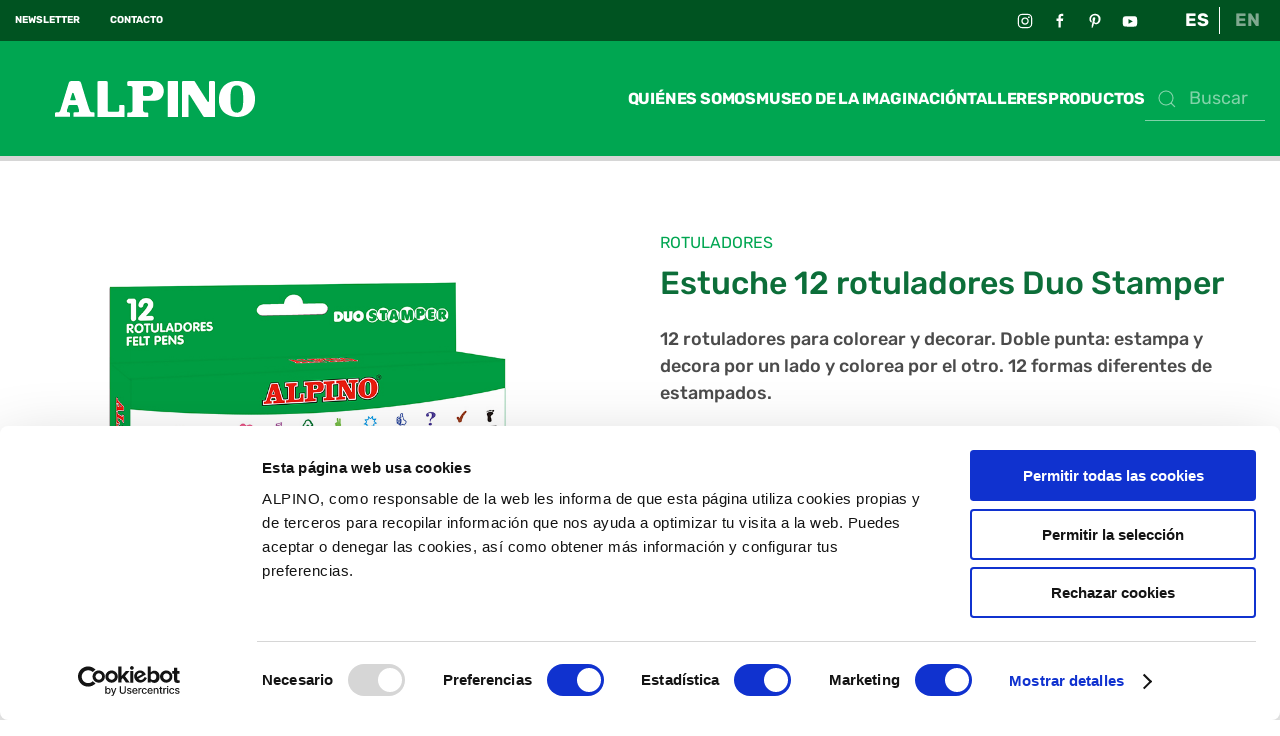

--- FILE ---
content_type: text/html; charset=utf-8
request_url: https://www.alpino.eu/es/productos/ar001059
body_size: 13343
content:
<!DOCTYPE html>
<html lang="es-es" dir="ltr" vocab="http://schema.org/">
    <head>

<!-- sh404SEF: Top of head custom raw content -->
<meta name="google-site-verification" content="TFeUYIf64xrpvi7NmWwjaPEU7VSi91UA11yLgQuNS08"/>
<!-- /sh404SEF -->

<link href="https://www.alpino.eu/es/productos/ar001059" rel="canonical"/>

        <meta http-equiv="X-UA-Compatible" content="IE=edge">
        <meta name="viewport" content="width=device-width, initial-scale=1">
        <link rel="shortcut icon" href="/images/alpino/generic/favicon.jpg">
        <link rel="apple-touch-icon" href="/images/alpino/generic/favicon.jpg">
        <meta charset="utf-8"/>
	<base href="https://www.alpino.eu/es/productos/ar001059"/>
	<meta name="author" content="Super User"/>
	<meta name="robots" content="max-snippet:-1, max-image-preview:large, max-video-preview:-1"/>
	<meta name="description" content="12 rotuladores para colorear y decorar. Doble punta: estampa y decora por un lado y colorea por el otro. 12 formas diferentes de estampados."/>
	
	<title>Estuche 12 rotuladores Duo Stamper | Alpino® Oficial</title>
	<link href="https://www.alpino.eu/es/productos/ar001059" rel="alternate" hreflang="es-ES"/>
	<link href="https://www.alpino.eu/en/products/ar001059" rel="alternate" hreflang="en-GB"/>
	<link href="/media/plg_system_jcepro/site/css/content.min.css?86aa0286b6232c4a5b58f892ce080277" rel="stylesheet"/>
	<link href="/media/com_rsform/css/front.css?a1f9db76c4e5533d80a5f6193cfd27d5" rel="stylesheet"/>
	<link href="/media/mod_languages/css/template.css?a1f9db76c4e5533d80a5f6193cfd27d5" rel="stylesheet"/>
	<link href="/templates/yootheme_alpino/css/theme.9.css?1764169405" rel="stylesheet"/>
	<link href="/templates/yootheme_alpino/css/custom.css?3.0.31" rel="stylesheet"/>
	<script type="application/json" class="joomla-script-options new">{"csrf.token":"cdb6055c11556e9abbdd357be486b357","system.paths":{"root":"","base":""},"system.keepalive":{"interval":840000,"uri":"\/index.php?option=com_ajax&amp;format=json"}}</script>
	<script src="https://ajax.googleapis.com/ajax/libs/jquery/3.7.0/jquery.min.js"></script>
	<script src="/media/syw_jqueryeasy/js/jquerynoconflict.js"></script>
	<script src="/media/system/js/core.js?a1f9db76c4e5533d80a5f6193cfd27d5"></script>
	<!--[if lt IE 9]><script src="/media/system/js/polyfill.event.js?a1f9db76c4e5533d80a5f6193cfd27d5"></script><![endif]-->
	<script src="/media/system/js/keepalive.js?a1f9db76c4e5533d80a5f6193cfd27d5"></script>
	
	
	
	<script src="/media/com_rsform/js/script.js?a1f9db76c4e5533d80a5f6193cfd27d5"></script>
	<script src="https://www.google.com/recaptcha/api.js?render=explicit"></script>
	<script src="/media/plg_system_rsfprecaptchav2/js/recaptchav2.js?a1f9db76c4e5533d80a5f6193cfd27d5"></script>
	<script src="/templates/yootheme/vendor/assets/uikit/dist/js/uikit.min.js?3.0.31"></script>
	<script src="/templates/yootheme/vendor/assets/uikit/dist/js/uikit-icons-yoko.min.js?3.0.31"></script>
	<script src="/templates/yootheme/js/theme.js?3.0.31"></script>
	<script>
document.addEventListener('DOMContentLoaded', function() {
            Array.prototype.slice.call(document.querySelectorAll('a span[id^="cloak"]')).forEach(function(span) {
                span.innerText = span.textContent;
            });
        });function RSFormProInvisibleCallback4()
{
	var form = RSFormPro.getForm(4);
	RSFormPro.submitForm(form);
}RSFormProReCAPTCHAv2.loaders.push(function(){
	if (typeof RSFormProReCAPTCHAv2.forms[4] === 'undefined') {
		var id = grecaptcha.render('g-recaptcha-63', {"sitekey":"6Le_CbUZAAAAAKnoxyUOXmnFsrYlYHf4XFhtlD81","theme":"light","type":"image","size":"invisible","badge":"bottomright","callback":"RSFormProInvisibleCallback4"});
		RSFormProReCAPTCHAv2.forms[4] = id;
		RSFormProUtils.addEvent(RSFormPro.getForm(4), 'submit', function(evt){ evt.preventDefault(); 
	RSFormPro.submitForm(RSFormPro.getForm(4)); });RSFormPro.addFormEvent(4, function(){ grecaptcha.execute(id); });
	}
});RSFormProUtils.addEvent(window, 'load', function(){
	RSFormPro.setHTML5Validation('4', false, {"parent":"","field":"uk-form-danger"}, 0);  
});ajaxExtraValidationScript[4] = function(task, formId, data){ 
var formComponents = {};
formComponents[39]='usuario';formComponents[37]='email';formComponents[42]='politicas';formComponents[63]='captcha';
RSFormPro.Ajax.displayValidationErrors(formComponents, task, formId, data);
ajaxValidationRecaptchaV2(task, formId, data, 63);
};

	</script>
	<link href="https://www.alpino.eu/es/productos/ar001059" rel="alternate" hreflang="x-default"/>
	<script type='text/javascript' src='//platform-api.sharethis.com/js/sharethis.js#property=5d5175313387b20012d7797a&product=social-ab' async='async'></script>
<script type="text/javascript" src="https://platform-api.sharethis.com/js/sharethis.js#property=5d5175313387b20012d7797a&product=custom-share-buttons"></script>

<script>
  UIkit.util.ready(function() {
      UIkit.util.$$('.galeriaMuseoSlider .el-item').forEach(function(el) {
          UIkit.lightbox(el);
      });
  });</script>
	<script>var $theme = {};</script>
	<script type="application/json" id="ingallery-cfg">{"ajax_url":"\/es\/component\/com_ingallery\/language,es-ES\/task,gallery.view\/","ajax_data_url":"\/es\/component\/com_ingallery\/language,es-ES\/task,picture.data\/","lang":{"error_title":"Lamentablemente, se ha producido un error","system_error":"Error de sistema. Consulte los registros para obtener m\u00e1s informaci\u00f3n o active los errores de visualizaci\u00f3n en la configuraci\u00f3n de componentes de InGallery."}}</script>

        <!-- Google Tag Manager -->
        <script>(function(w,d,s,l,i){w[l]=w[l]||[];w[l].push({'gtm.start':
        new Date().getTime(),event:'gtm.js'});var f=d.getElementsByTagName(s)[0],
        j=d.createElement(s),dl=l!='dataLayer'?'&l='+l:'';j.async=true;j.src=
        'https://www.googletagmanager.com/gtm.js?id='+i+dl;f.parentNode.insertBefore(j,f);
        })(window,document,'script','dataLayer','GTM-T7WFKPWN');</script>
        <!-- End Google Tag Manager -->

    

<!-- Google sitelinks search markup-->
<script type="application/ld+json">
{
    "@context": "http://schema.org",
    "@type": "WebSite",
    "url": "https://www.alpino.eu/",
    "potentialAction": {
        "@type": "SearchAction",
        "target": "https://www.alpino.eu/es/buscada?searchword={search_term_string}",
        "query-input": "required name=search_term_string"
    }
}
</script>
<!-- End of Google sitelinks search markup-->




<!-- sh404SEF OGP tags -->
<meta property="og:locale" content="es_ES">
    <meta property="og:title" content="Estuche 12 rotuladores Duo Stamper | Alpino® Oficial">
    <meta property="og:description" content="12 rotuladores para colorear y decorar. Doble punta: estampa y decora por un lado y colorea por el otro. 12 formas diferentes de estampados.">
    <meta property="og:type" content="article">
<meta property="og:url" content="https://www.alpino.eu/es/productos/ar001059">
    <meta property="og:image" content="https://www.alpino.eu/images/alpino/productos/AR001059/AR001059.jpg">
    <meta property="og:image:width" content="200">
    <meta property="og:image:height" content="200">
    <meta property="og:image:secure_url" content="https://www.alpino.eu/images/alpino/productos/AR001059/AR001059.jpg">
    <meta property="og:site_name" content="Alpino">
    <meta property="fb:app_id" content="154426421321384">
<!-- sh404SEF OGP tags - end -->






	</head>
    <body class="">

        <!-- Google Tag Manager (noscript) -->
        <noscript><iframe src="https://www.googletagmanager.com/ns.html?id=GTM-T7WFKPWN" height="0" width="0" style="display:none;visibility:hidden"></iframe></noscript>
        <!-- End Google Tag Manager (noscript) -->
        
        
        <div class="tm-page">

                        


<div class="tm-header-mobile uk-hidden@l" uk-header>


    
        <div class="uk-navbar-container">

            <div class="uk-container uk-container-expand">
                <nav class="uk-navbar" uk-navbar="{&quot;container&quot;:&quot;.tm-header-mobile&quot;}">

                                        <div class="uk-navbar-left">

                                                    <a href="https://www.alpino.eu/es/" aria-label="Back to home" class="uk-logo uk-navbar-item">
    <img alt="Alpino" loading="eager" width="151" height="36" src="/images/alpino/generic/logo-alpino-2025-white.svg"></a>
                        
                        
                    </div>
                    
                    
                                        <div class="uk-navbar-right">

                                                    
                        
                        <a uk-toggle aria-label="Open Menu" href="#tm-dialog-mobile" class="uk-navbar-toggle uk-navbar-toggle-animate">

        
        <div uk-navbar-toggle-icon></div>

        
    </a>

                    </div>
                    
                </nav>
            </div>

        </div>

    




    
    
        <div id="tm-dialog-mobile" class="uk-dropbar uk-dropbar-top" uk-drop="{&quot;clsDrop&quot;:&quot;uk-dropbar&quot;,&quot;flip&quot;:&quot;false&quot;,&quot;container&quot;:&quot;.tm-header-mobile&quot;,&quot;target-y&quot;:&quot;.tm-header-mobile .uk-navbar-container&quot;,&quot;mode&quot;:&quot;click&quot;,&quot;target-x&quot;:&quot;.tm-header-mobile .uk-navbar-container&quot;,&quot;stretch&quot;:true,&quot;bgScroll&quot;:&quot;false&quot;,&quot;animation&quot;:&quot;reveal-top&quot;,&quot;animateOut&quot;:true,&quot;duration&quot;:300,&quot;toggle&quot;:&quot;false&quot;}">

        <div class="tm-height-min-1-1 uk-flex uk-flex-column">

                        <div class="uk-margin-auto-bottom">
                
<div class="uk-grid uk-child-width-1-1" uk-grid>    <div>
<div class="uk-panel" id="module-167">

    
    
<ul class="uk-nav uk-nav-default">
    
	<li class="item-275 uk-parent"><a href="/es/" class="uk-disabled alpinoLogoMenu"><img src="/images/alpino/generic/logo-alpino-2025-red.svg" width="250" height="45" alt loading="eager"> </a>
	<ul class="uk-nav-sub">

		<li class="item-276"><a href="/es/lapices-de-colores"> Lápices de colores</a></li>
		<li class="item-278"><a href="/es/rotuladores"> Rotuladores</a></li>
		<li class="item-277"><a href="/es/lapices-de-grafito"> Lápices de grafito</a></li>
		<li class="item-280"><a href="/es/ceras"> Ceras</a></li>
		<li class="item-285"><a href="/es/tijeras"> Tijeras</a></li>
		<li class="item-281"><a href="/es/pinturas"> Pinturas</a></li>
		<li class="item-282"><a href="/es/modelar" class="uk-width-1-2"> Modelar</a></li>
		<li class="item-286"><a href="/es/alpino-baby"> Alpino Baby</a></li>
		<li class="item-440"><a href="/es/color-experience"> Color Experience</a></li>
		<li class="item-283"><a href="/es/manualidades-y-actividades"> Manualidades</a></li>
		<li class="item-284"><a href="/es/escritura-y-oficina"> Escritura y oficina</a></li>
		<li class="item-279"><a href="/es/plumieres-y-portatodos"> Plumieres y portatodos</a></li>
		<li class="item-287"><a href="/es/maquillaje"> Maquillaje</a></li>
		<li class="item-441"><a href="/es/material-escolar"> Formatos escolares</a></li>
		<li class="item-442"><a href="/es/expositores-y-plv"> Expositores y PLV</a></li></ul></li>
	<li class="item-445 uk-parent"><a href="/es/ceras/dacs" class="uk-disabled  dacsLogoMenu"><picture>
<source type="image/webp" srcset="/templates/yootheme/cache/4f/logo-dacs-4fce9085.webp 300w" sizes="(min-width: 300px) 300px">
<img src="/templates/yootheme/cache/42/logo-dacs-42ba214f.png" width="300" height="192" alt loading="eager">
</picture> </a>
	<ul class="uk-nav-sub">

		<li class="item-446"><a href="/es/ceras/dacs"> Ceras Dacs</a></li></ul></li>
	<li class="item-645 uk-nav-divider"></li>
	<li class="item-640 uk-parent"><a href="/es/museodelaimaginacion" class="menuLevelOne menuMuseoTitle"> Museo de la imaginación</a>
	<ul class="uk-nav-sub">

		<li class="item-641"><a href="/es/museodelaimaginacion/queeselmuseo"> Qué es el museo de la imaginación</a></li>
		<li class="item-643"><a href="/es/museodelaimaginacion/visitaelmuseo"> Visita el Museo</a></li>
		<li class="item-611"><a href="/es/talleres"> Talleres</a></li>
		<li class="item-449"><a href="/es/blog/"> Blog creativo</a></li></ul></li>
	<li class="item-646 uk-nav-divider"></li>
	<li class="item-447"><a href="/es/quienes-somos" class="menuLevelOne"> Quiénes somos</a></li>
	<li class="item-448"><a href="/es/contacto" class="menuLevelOne"> Contacto</a></li></ul>

</div>
</div>    <div>
<div class="uk-panel" id="module-147">

    
    

    <form id="search-147" action="/es/buscador" method="get" role="search" class="uk-search js-finder-searchform uk-search-default uk-width-1-1"><span uk-search-icon></span><input name="q" class="uk-search-input" placeholder="Buscar" required type="search"></form>






</div>
</div>    <div>
<div class="uk-panel" id="module-145">

    
    
<div class="uk-panel mod-languages">

    
    
        <ul class="uk-subnav">
                                            <li class="uk-active">
                    <a style="display: flex !important;" href="https://www.alpino.eu/es/productos/ar001059">
                                                    ES                                            </a>
                </li>
                                                            <li>
                    <a style="display: flex !important;" href="/en/products/ar001059">
                                                    EN                                            </a>
                </li>
                                    </ul>

    
    
</div>

</div>
</div>    <div>
<div class="uk-panel" id="module-tm-4">

    
    <ul class="uk-flex-inline uk-flex-middle uk-flex-nowrap uk-grid-small" uk-grid>
                    <li>
                <a href="https://www.instagram.com/alpinocolores/" class="uk-icon-link uk-preserve-width" target="_blank" uk-icon="icon: instagram;"></a>
            </li>
                    <li>
                <a href="https://www.facebook.com/alpinocolores/" class="uk-icon-link uk-preserve-width" target="_blank" uk-icon="icon: facebook;"></a>
            </li>
                    <li>
                <a href="https://www.pinterest.es/alpinooficial/" class="uk-icon-link uk-preserve-width" target="_blank" uk-icon="icon: pinterest;"></a>
            </li>
                    <li>
                <a href="https://www.youtube.com/channel/UCyO-N_hbpil_kA5uzgqrN2g" class="uk-icon-link uk-preserve-width" target="_blank" uk-icon="icon: youtube;"></a>
            </li>
            </ul>
</div>
</div></div>
            </div>
            
            
        </div>

    </div>
    

</div>



<div class="tm-toolbar tm-toolbar-default uk-visible@l">
    <div class="uk-container uk-flex uk-flex-middle">

                <div>
            <div class="uk-grid-medium uk-child-width-auto uk-flex-middle" uk-grid="margin: uk-margin-small-top">

                                <div>
<div class="uk-panel" id="module-107">

    
    
<div class="uk-margin-remove-last-child custom"><p><a href="/es/newsletters" class="uk-text-bold">NEWSLETTER</a></p></div>

</div>
</div><div>
<div class="uk-panel" id="module-187">

    
    
<div class="uk-margin-remove-last-child custom"><p><a href="/contacto" class="uk-text-bold">CONTACTO</a></p></div>

</div>
</div>
                
                
            </div>
        </div>
        
                <div class="uk-margin-auto-left">
            <div class="uk-grid-medium uk-child-width-auto uk-flex-middle" uk-grid="margin: uk-margin-small-top">
                <div>
<div class="uk-panel" id="module-104">

    
    
<div class="uk-panel mod-languages">

    
    
        <ul class="uk-subnav">
                                            <li class="uk-active">
                    <a style="display: flex !important;" href="https://www.alpino.eu/es/productos/ar001059">
                                                    ES                                            </a>
                </li>
                                                            <li>
                    <a style="display: flex !important;" href="/en/products/ar001059">
                                                    EN                                            </a>
                </li>
                                    </ul>

    
    
</div>

</div>
</div><div>
<div class="uk-panel" id="module-tm-3">

    
    <ul class="uk-flex-inline uk-flex-middle uk-flex-nowrap uk-grid-small" uk-grid>
                    <li>
                <a href="https://www.instagram.com/alpinocolores/" class="uk-icon-link uk-preserve-width" target="_blank" uk-icon="icon: instagram;"></a>
            </li>
                    <li>
                <a href="https://www.facebook.com/alpinocolores/" class="uk-icon-link uk-preserve-width" target="_blank" uk-icon="icon: facebook;"></a>
            </li>
                    <li>
                <a href="https://www.pinterest.es/alpinooficial/" class="uk-icon-link uk-preserve-width" target="_blank" uk-icon="icon: pinterest;"></a>
            </li>
                    <li>
                <a href="https://www.youtube.com/channel/UCyO-N_hbpil_kA5uzgqrN2g" class="uk-icon-link uk-preserve-width" target="_blank" uk-icon="icon: youtube;"></a>
            </li>
            </ul>
</div>
</div>
            </div>
        </div>
        
    </div>
</div>

<div class="tm-header uk-visible@l" uk-header>



        <div uk-sticky media="@l" cls-active="uk-navbar-sticky" sel-target=".uk-navbar-container">
    
        <div class="uk-navbar-container">

            <div class="uk-container">
                <nav class="uk-navbar" uk-navbar="{&quot;align&quot;:&quot;center&quot;,&quot;container&quot;:&quot;.tm-header &gt; [uk-sticky]&quot;,&quot;boundary&quot;:&quot;.tm-header .uk-navbar-container&quot;,&quot;dropbar&quot;:true,&quot;target-y&quot;:&quot;.tm-header .uk-navbar-container&quot;,&quot;dropbar-anchor&quot;:&quot;.tm-header .uk-navbar-container&quot;}">

                                        <div class="uk-navbar-left">

                                                    <a href="https://www.alpino.eu/es/" aria-label="Back to home" class="uk-logo uk-navbar-item">
    <img alt="Alpino" loading="eager" width="200" height="36" src="/images/alpino/generic/logo-alpino-2025-white.svg"></a>
                        
                        
                        
                    </div>
                    
                    
                                        <div class="uk-navbar-right">

                                                    
<ul class="uk-navbar-nav" id="module-149">
    
	<li class="item-428"><a href="/es/quienes-somos"> Quiénes somos</a></li>
	<li class="item-612 uk-parent"><a href="/es/museodelaimaginacion" class="menuMuseoParent"> Museo de la imaginación</a>
	<div class="uk-navbar-dropdown" uk-drop="{&quot;clsDrop&quot;:&quot;uk-navbar-dropdown&quot;,&quot;flip&quot;:&quot;false&quot;,&quot;container&quot;:&quot;.tm-header &gt; [uk-sticky]&quot;,&quot;target-y&quot;:&quot;.tm-header .uk-navbar-container&quot;,&quot;pos&quot;:&quot;bottom-center&quot;,&quot;stretch&quot;:&quot;x&quot;,&quot;boundary&quot;:&quot;.tm-header .uk-navbar&quot;}"><style class="uk-margin-remove-adjacent">#menu-item-612\#5 .uk-card-body{ padding: 10px 10px; } </style><div class="uk-grid-margin uk-container uk-container-small"><div class="tm-grid-expand" uk-grid uk-height-match="target: .uk-card">
<div class="uk-width-1-2@s uk-width-1-4@m">
    
        
            
            
            
                
                    
<a class="uk-card uk-card-secondary uk-card-small uk-card-hover uk-margin-remove-first-child uk-link-toggle uk-display-block menuItemMuseo uk-margin" href="/es/museodelaimaginacion/queeselmuseo" aria-label="Qué es el Museo de la imaginación" id="menu-item-612#5">
    
                <div class="uk-card-media-top"><picture>
<source type="image/webp" srcset="/templates/yootheme/cache/06/menu-img-que-es-065877a4.webp 442w" sizes="(min-width: 442px) 442px">
<img src="/templates/yootheme/cache/9e/menu-img-que-es-9ea333da.jpeg" width="442" height="255" class="el-image" alt loading="lazy">
</picture></div>        
                    <div class="uk-card-body uk-margin-remove-first-child">

        
                <h3 class="el-title uk-text-small uk-margin-top uk-margin-remove-bottom">                        Qué es el Museo de la imaginación                    </h3>        
        
    
        
        
        
        
        
</div>        
        
    
</a>
                
            
        
    
</div>

<div class="uk-width-1-2@s uk-width-1-4@m">
    
        
            
            
            
                
                    
<a class="uk-card uk-card-secondary uk-card-small uk-card-hover uk-margin-remove-first-child uk-link-toggle uk-display-block menuItemMuseo uk-margin" href="/es/museodelaimaginacion/visitaelmuseo" aria-label="Visita el Museo">
    
                <div class="uk-card-media-top"><picture>
<source type="image/webp" srcset="/templates/yootheme/cache/b2/menu-img-visita-b28d75de.webp 442w" sizes="(min-width: 442px) 442px">
<img src="/templates/yootheme/cache/c5/menu-img-visita-c51fd2bd.jpeg" width="442" height="255" class="el-image" alt loading="lazy">
</picture></div>        
                    <div class="uk-card-body uk-margin-remove-first-child">

        
                <h3 class="el-title uk-text-small uk-margin-top uk-margin-remove-bottom">                        Visita el Museo                    </h3>        
        
    
        
        
        
        
        
</div>        
        
    
</a>
                
            
        
    
</div>

<div class="uk-width-1-2@s uk-width-1-4@m">
    
        
            
            
            
                
                    
<a class="uk-card uk-card-secondary uk-card-small uk-card-hover uk-margin-remove-first-child uk-link-toggle uk-display-block menuItemMuseo uk-margin" href="/es/talleres" aria-label="Talleres">
    
                <div class="uk-card-media-top"><picture>
<source type="image/webp" srcset="/templates/yootheme/cache/7f/menu-img-ahora-7f9d1a2f.webp 442w" sizes="(min-width: 442px) 442px">
<img src="/templates/yootheme/cache/18/menu-img-ahora-18633a79.jpeg" width="442" height="255" class="el-image" alt loading="lazy">
</picture></div>        
                    <div class="uk-card-body uk-margin-remove-first-child">

        
                <h3 class="el-title uk-text-small uk-margin-top uk-margin-remove-bottom">                        Talleres                    </h3>        
        
    
        
        
        
        
        
</div>        
        
    
</a>
                
            
        
    
</div>

<div class="uk-width-1-2@s uk-width-1-4@m">
    
        
            
            
            
                
                    
<a class="uk-card uk-card-secondary uk-card-small uk-card-hover uk-margin-remove-first-child uk-link-toggle uk-display-block menuItemMuseo uk-margin" href="/es/blog/" aria-label="Blog creativo">
    
                <div class="uk-card-media-top"><picture>
<source type="image/webp" srcset="/templates/yootheme/cache/c3/menu-img-hacks-c3f594b4.webp 442w" sizes="(min-width: 442px) 442px">
<img src="/templates/yootheme/cache/08/menu-img-hacks-083697a8.jpeg" width="442" height="255" class="el-image" alt loading="lazy">
</picture></div>        
                    <div class="uk-card-body uk-margin-remove-first-child">

        
                <h3 class="el-title uk-text-small uk-margin-top uk-margin-remove-bottom">                        Blog creativo                    </h3>        
        
    
        
        
        
        
        
</div>        
        
    
</a>
                
            
        
    
</div>
</div></div></div></li>
	<li class="item-939"><a href="/es/talleres"> Talleres</a></li>
	<li class="item-154 uk-parent"><a role="button"> Productos</a>
	<div class="uk-navbar-dropdown" uk-drop="{&quot;clsDrop&quot;:&quot;uk-navbar-dropdown&quot;,&quot;flip&quot;:&quot;false&quot;,&quot;container&quot;:&quot;.tm-header &gt; [uk-sticky]&quot;,&quot;target-y&quot;:&quot;.tm-header .uk-navbar-container&quot;,&quot;mode&quot;:&quot;hover&quot;,&quot;pos&quot;:&quot;bottom-center&quot;,&quot;stretch&quot;:&quot;x&quot;,&quot;boundary&quot;:&quot;.tm-header .uk-navbar&quot;}"><div class="uk-navbar-dropdown-grid uk-child-width-1-4" uk-grid><div><ul class="uk-nav uk-navbar-dropdown-nav">

		<li class="item-155 uk-parent"><a role="button" class="uk-disabled"><img src="/images/alpino/generic/logo-alpino-2025-red.svg" width="250" height="45" class="alpinoLogoMenu" alt loading="eager"> </a>
		<ul class="uk-nav-sub">

			<li class="item-156"><a href="/es/lapices-de-colores"> Lápices de colores</a></li>
			<li class="item-204"><a href="/es/rotuladores"> Rotuladores</a></li>
			<li class="item-172"><a href="/es/lapices-de-grafito"> Lápices de grafito</a></li>
			<li class="item-433"><a href="/es/ceras"> Ceras</a></li>
			<li class="item-186"><a href="/es/tijeras"> Tijeras</a></li></ul></li></ul></div><div><ul class="uk-nav uk-navbar-dropdown-nav">

		<li class="item-171 uk-parent"><a role="button" class="uk-invisible"><img src="/images/alpino/generic/logo-alpino.svg" width="2764" height="656" class="alpinoLogoMenu" alt loading="eager"> </a>
		<ul class="uk-nav-sub">

			<li class="item-177"><a href="/es/pinturas"> Pinturas</a></li>
			<li class="item-178"><a href="/es/modelar"> Modelar</a></li>
			<li class="item-426"><a href="/es/alpino-baby"> Alpino Baby</a></li>
			<li class="item-423"><a href="/es/color-experience"> Color Experience</a></li>
			<li class="item-179"><a href="/es/manualidades-y-actividades"> Manualidades y actividades</a></li></ul></li></ul></div><div><ul class="uk-nav uk-navbar-dropdown-nav">

		<li class="item-180 uk-parent"><a role="button" class="uk-invisible"><img src="/images/alpino/generic/logo-alpino.svg" width="2764" height="656" class="alpinoLogoMenu" alt loading="eager"> </a>
		<ul class="uk-nav-sub">

			<li class="item-185"><a href="/es/escritura-y-oficina"> Escritura y oficina</a></li>
			<li class="item-187"><a href="/es/plumieres-y-portatodos"> Plumieres y portatodos</a></li>
			<li class="item-188"><a href="/es/maquillaje"> Maquillaje</a></li>
			<li class="item-425"><a href="/es/material-escolar"> Formatos escolares</a></li>
			<li class="item-424"><a href="/es/expositores-y-plv"> Expositores y PLV</a></li></ul></li></ul></div><div><ul class="uk-nav uk-navbar-dropdown-nav">

		<li class="item-443 uk-parent"><a href="/es/ceras/dacs" class="uk-disabled uk-preserve-width"><picture>
<source type="image/webp" srcset="/templates/yootheme/cache/4f/logo-dacs-4fce9085.webp 300w" sizes="(min-width: 300px) 300px">
<img src="/templates/yootheme/cache/42/logo-dacs-42ba214f.png" width="300" height="192" class="dacsLogoMenu" alt loading="eager">
</picture> </a>
		<ul class="uk-nav-sub">

			<li class="item-444"><a href="/es/ceras/dacs" class="dacsMenuLink"> Ceras Dacs</a></li></ul></li></ul></div></div></div></li></ul>

<div class="uk-navbar-item" id="module-148">

    
    

    <form id="search-148" action="/es/buscador" method="get" role="search" class="uk-search js-finder-searchform uk-search-default"><span uk-search-icon></span><input name="q" class="uk-search-input" placeholder="Buscar" required type="search"></form>






</div>

                        
                                                    
                        
                    </div>
                    
                </nav>
            </div>

        </div>

        </div>
    







</div>

            
            

            
            <div id="tm-main" class="tm-main uk-section uk-section-default uk-padding-remove-top" uk-height-viewport="expand: true">
                <div class="uk-container">

                    
                            
            
            <div id="system-message-container" data-messages="[]">
</div>

            <!-- Obtenim custom fields Datos logísticos -->

<!-- Obtenim custom fields galeria -->

<article id="article-1963" class="uk-article" data-permalink="https://www.alpino.eu/es/productos/ar001059" typeof="Article" data-parent-cat="Rotuladores">

    <meta property="name" content="Estuche 12 rotuladores Duo Stamper">
    <meta property="author" typeof="Person" content="Super User">
    <meta property="dateModified" content="2022-05-12T10:38:32+00:00">
    <meta property="datePublished" content="2022-05-12T10:38:32+00:00">
    <meta class="uk-margin-remove-adjacent" property="articleSection" content="Gruesos">

    <div class="uk-container uk-container-small">
        <div class="uk-margin-bottom" uk-grid>
            <div class="uk-width-1-1 uk-width-1-2@m imageGallery">
                <!--  Mostrem custom fields galeria -->
                <div class="uk-position-relative uk-margin-large-top" uk-slideshow="animation: fade;ratio: 1:1;">
                    <div>
                        <div class="slideshowBox uk-width-1-1 uk-position-relative">
                            <ul class="uk-slideshow-items" uk-lightbox="animation: fade">
                                                                        <li>
                                                                                            <div>
                                                    <a href="/images/alpino/productos/AR001059/AR001059_01_Estuche_12_rotuladores_Alpino_Duo_Stamper.jpg">
                                                        <img src="/images/alpino/productos/AR001059/AR001059_01_Estuche_12_rotuladores_Alpino_Duo_Stamper.jpg" alt="">
                                                        <div class="uk-position-bottom-right uk-position-small"><img src="/images/alpino/generic/icono-lupa.svg"></div>
                                                    </a>
                                                </div>
                                                                                        </li>
                                                                                <li>
                                                                                            <div>
                                                    <a href="/images/alpino/productos/AR001059/AR001059_02_Estuche_12_rotuladores_Alpino_Duo_Stamper_Amarillo.jpg">
                                                        <img src="/images/alpino/productos/AR001059/AR001059_02_Estuche_12_rotuladores_Alpino_Duo_Stamper_Amarillo.jpg" alt="">
                                                        <div class="uk-position-bottom-right uk-position-small"><img src="/images/alpino/generic/icono-lupa.svg"></div>
                                                    </a>
                                                </div>
                                                                                        </li>
                                                                                <li>
                                                                                            <div>
                                                    <a href="/images/alpino/productos/AR001059/AR001059_03_Estuche_12_rotuladores_Alpino_Duo_Stamper_Amarillo.jpg">
                                                        <img src="/images/alpino/productos/AR001059/AR001059_03_Estuche_12_rotuladores_Alpino_Duo_Stamper_Amarillo.jpg" alt="">
                                                        <div class="uk-position-bottom-right uk-position-small"><img src="/images/alpino/generic/icono-lupa.svg"></div>
                                                    </a>
                                                </div>
                                                                                        </li>
                                                                                <li>
                                                                                            <div>
                                                    <a href="/images/alpino/productos/AR001059/AR001059_04_Duo_Stamper_1.jpg">
                                                        <img src="/images/alpino/productos/AR001059/AR001059_04_Duo_Stamper_1.jpg" alt="">
                                                        <div class="uk-position-bottom-right uk-position-small"><img src="/images/alpino/generic/icono-lupa.svg"></div>
                                                    </a>
                                                </div>
                                                                                        </li>
                                                                    </ul>
                        </div>

                        <div class="uk-width-1-1 uk-position-relative" uk-slider>
                            <div class="uk-slider-container">
                            <ul class="uk-thumbnav uk-slider-items uk-child-width-1-4">
                                                                        <li uk-slideshow-item="0">
                                            <a href="#" class="uk-width-1-1">
                                                                                                    <img src="/images/alpino/productos/AR001059/AR001059_01_Estuche_12_rotuladores_Alpino_Duo_Stamper_thumb.jpg" width="100%" height="80" alt="">
                                                                                                </a>
                                        </li>
                                                                                <li uk-slideshow-item="1">
                                            <a href="#" class="uk-width-1-1">
                                                                                                    <img src="/images/alpino/productos/AR001059/AR001059_02_Estuche_12_rotuladores_Alpino_Duo_Stamper_Amarillo_thumb.jpg" width="100%" height="80" alt="">
                                                                                                </a>
                                        </li>
                                                                                <li uk-slideshow-item="2">
                                            <a href="#" class="uk-width-1-1">
                                                                                                    <img src="/images/alpino/productos/AR001059/AR001059_03_Estuche_12_rotuladores_Alpino_Duo_Stamper_Amarillo_thumb.jpg" width="100%" height="80" alt="">
                                                                                                </a>
                                        </li>
                                                                                <li uk-slideshow-item="3">
                                            <a href="#" class="uk-width-1-1">
                                                                                                    <img src="/images/alpino/productos/AR001059/AR001059_04_Duo_Stamper_1_thumb.jpg" width="100%" height="80" alt="">
                                                                                                </a>
                                        </li>
                                                                    </ul>
                            </div>
                            <a class="uk-position-center-left-out uk-position-small uk-hidden-hover uk-margin-remove-right" href="#" uk-slidenav-previous uk-slider-item="previous"><svg xmlns="http://www.w3.org/2000/svg" width="8.023" height="15" viewBox="0 0 8.023 15"><g id="slideLeft" data-name="Grupo 18" transform="translate(-1066.163 -3530.474)"><path id="Trazado_209" data-name="Trazado 209" d="M939.011,3575.443a.608.608,0,0,1,0,.853.593.593,0,0,1-.845,0l-6.828-6.9a.608.608,0,0,1,0-.854l6.828-6.9a.593.593,0,0,1,.845,0,.608.608,0,0,1,0,.853l-6.228,6.47Z" transform="translate(135 -31)" fill="#fff"/></g></svg></a>
                            <a class="uk-position-center-right-out uk-position-small uk-hidden-hover" href="#" uk-slidenav-next uk-slider-item="next"><svg xmlns="http://www.w3.org/2000/svg" width="8.023" height="15" viewBox="0 0 8.023 15"><g id="slideRight" data-name="Grupo 18" transform="translate(1074.186 3545.474) rotate(180)"><path id="Trazado_209" data-name="Trazado 209" d="M939.011,3575.443a.608.608,0,0,1,0,.853.593.593,0,0,1-.845,0l-6.828-6.9a.608.608,0,0,1,0-.854l6.828-6.9a.593.593,0,0,1,.845,0,.608.608,0,0,1,0,.853l-6.228,6.47Z" transform="translate(135 -31)" fill="#fff"/></g></svg></a>
                        </div>
                    </div>
                </div>
            </div>
            <div class="uk-width-1-1 uk-width-1-2@m">

                <div class="familia uk-margin-large-top uk-text-lead">
                    Rotuladores                </div>

                                    <h1 property="headline" class="uk-margin-small-top uk-margin-remove-bottom uk-article-title">
                        Estuche 12 rotuladores Duo Stamper                    </h1>
                
                                <div class="uk-margin-top" property="text">
                                            <span class="descripcion">
12 rotuladores para colorear y decorar. Doble punta: estampa y decora por un lado y colorea por el otro. 12 formas diferentes de estampados. </span>
                                    </div>
                
                <!-- Obtenim Tags amb les seves imatges -->
                <div class="uk-margin-medium-top">
                                    <div class="uk-grid uk-child-width-1-4 uk-child-width-1-6@s">                        <div style="text-align: center;">
                            <div><img src="/images/alpino/stickers/larga-duracion.svg"></div>
                            <div class="tagCaption uk-margin-small-top">Larga duración</div>
                        </div>
                                            <div style="text-align: center;">
                            <div><img src="/images/alpino/stickers/superlavable.svg"></div>
                            <div class="tagCaption uk-margin-small-top">Superlavable</div>
                        </div>
                                            <div style="text-align: center;">
                            <div><img src="/images/alpino/stickers/punta-resistente.svg"></div>
                            <div class="tagCaption uk-margin-small-top">Punta resistente</div>
                        </div>
                                            <div style="text-align: center;">
                            <div><img src="/images/alpino/stickers/punta-gruesa-6-mm.svg"></div>
                            <div class="tagCaption uk-margin-small-top">Punta gruesa 6 mm</div>
                        </div>
                                        </div>
                                </div>
                <!-- Fi Tags -->
                
                <!-- Share buttons -->
                <div class="shareButtons uk-flex uk-margin-medium-top">
                    <button class="uk-button uk-button-secondary" uk-toggle="target: #socialIcons; animation: uk-animation-slide-left" style="z-index: 1;"><span class="uk-margin-small-right uk-icon"><svg xmlns="http://www.w3.org/2000/svg" width="21.892" height="24.628" viewBox="0 0 21.892 24.628"><path id="Trazado_221" data-name="Trazado 221" d="M2331.978,775.893a4.082,4.082,0,0,0-2.5.852l-7.141-4.284a3.866,3.866,0,0,0,0-1.344l7.141-4.284a4.157,4.157,0,1,0-1.549-2.581l-7.141,4.284a4.1,4.1,0,1,0,0,6.506l7.141,4.284a4.1,4.1,0,1,0,4.045-3.433Z" transform="translate(-2314.191 -759.474)" fill="#fff"/></svg></span>¡COMPÁRTELO!</button>
                    <div id="socialIcons" class="uk-margin-left" style="z-index: 0;">
                        <a data-network="whatsapp" class="st-custom-button uk-icon-button uk-margin-small-right" uk-icon="whatsapp"></a>
                        <a data-network="twitter" class="st-custom-button uk-icon-button uk-margin-small-right" uk-icon="twitter"></a>
                        <a data-network="facebook" class="st-custom-button uk-icon-button uk-margin-small-right" uk-icon="facebook"></a>
                        <a data-network="pinterest" class="st-custom-button uk-icon-button" uk-icon="pinterest"></a>
                        
                    </div>
                </div>

                <!-- Fi Share Buttons -->

                <!-- Mostrem mòdul referències (ubicat al bottom) -->
                <div id="RefUnicolor">
                </div>
                <!-- Fi mòdul referències -->

                <!-- Accordion Detalls logístics -->
                <hr class="uk-margin-small-bottom">
                <div id="detalles" class="uk-inline uk-width-1-1 uk-text-small">    
                        <div class="detallesLogisticos mobile">
                            <a uk-toggle="target: #detalles; cls: open" style="" class="uk-button-small uk-button-text">
                            <span class="uk-text-middle" style="">DETALLES LOGÍSTICOS</span><span class="uk-text-middle plus">+</span><span class="uk-text-middle minus">-</span>
                            </a>
                        </div>
                        <div>
                            EAN: 8413240610113<br>
                            REF: AR001059<br>
                            Pack:  12 / 72 <br>
                                                            Medidas caja master: No disponible<br>
                                                            Peso caja master: No disponible<br>
                                                    </div>
                    <div class="uk-position-top-right detallesLogisticos notMobile">
                        <a uk-toggle="target: #detalles; cls: open" style="" class="uk-button-small uk-button-text">
                        <span class="uk-text-middle" style="">DETALLES LOGÍSTICOS</span><span class="uk-text-middle plus">+</span><span class="uk-text-middle minus">-</span>
                        </a>
                    </div>
                </div>
                <!-- Link -->
                <hr class="uk-margin-small-bottom">

            </div>
        </div>
    </div>

    <div id="relatedProductsGrid" class="uk-container uk-margin-top">
        <hr class="uk-margin-small-bottom" style="border-top: 1px solid #707070;">
        <!-- Obtenim custom fields relacionats -->
                <!--  Mostrem custom fields relacionats -->
        <div class="uk-margin-medium-bottom" uk-grid>
            <h3 class="uk-width-1-1 uk-heading-small">PRODUCTOS RELACIONADOS</h3>
            <div class="item uk-width-1-2 uk-width-1-3@s uk-width-1-5@m uk-width-1-5@l">
<a class="product-item-link" href="/es/productos/ar001002n">
	<div data-container="product-grid" class="product-item-info ">
		<div class="product-item-details">
			<div class="thumb uk-text-center">
				<img src="/images/alpino/productos/AR001002/AR001002N.jpg" title="Estuche 12 rotuladores de colores " alt="Estuche 12 rotuladores de colores "/>
			</div>
		</div>
	</div>
	<div class="uk-text-center">
		<!-- START: Articles Anywhere --><div class="uk-text-meta product-item-marca uk-margin-top">Estándar</div>
<!-- END: Articles Anywhere -->
	</div>
	<div class="name uk-width-5-6 uk-margin-auto uk-text-center">
		<h3 class="product-item-name">Estuche 12 rotuladores de colores </h3>
	</div>
</a>
</div>



<div class="item uk-width-1-2 uk-width-1-3@s uk-width-1-5@m uk-width-1-5@l">
<a class="product-item-link" href="/es/productos/ar000007n">
	<div data-container="product-grid" class="product-item-info ">
		<div class="product-item-details">
			<div class="thumb uk-text-center">
				<img src="/images/alpino/productos/AR000007/AR000007N.jpg" title="Estuche 24 rotuladores gruesos Maxi" alt="Estuche 24 rotuladores gruesos Maxi"/>
			</div>
		</div>
	</div>
	<div class="uk-text-center">
		<!-- START: Articles Anywhere --><div class="uk-text-meta product-item-marca uk-margin-top">Gruesos</div>
<!-- END: Articles Anywhere -->
	</div>
	<div class="name uk-width-5-6 uk-margin-auto uk-text-center">
		<h3 class="product-item-name">Estuche 24 rotuladores gruesos Maxi</h3>
	</div>
</a>
</div>



<div class="item uk-width-1-2 uk-width-1-3@s uk-width-1-5@m uk-width-1-5@l">
<a class="product-item-link" href="/es/productos/ar001004">
	<div data-container="product-grid" class="product-item-info ">
		<div class="product-item-details">
			<div class="thumb uk-text-center">
				<img src="/images/alpino/productos/AR001004/AR001004.jpg" title="Estuche 6 rotuladores Pastel" alt="Estuche 6 rotuladores Pastel"/>
			</div>
		</div>
	</div>
	<div class="uk-text-center">
		<!-- START: Articles Anywhere --><div class="uk-text-meta product-item-marca uk-margin-top">Pastel y Fluo</div>
<!-- END: Articles Anywhere -->
	</div>
	<div class="name uk-width-5-6 uk-margin-auto uk-text-center">
		<h3 class="product-item-name">Estuche 6 rotuladores Pastel</h3>
	</div>
</a>
</div>



<div class="item uk-width-1-2 uk-width-1-3@s uk-width-1-5@m uk-width-1-5@l">
<a class="product-item-link" href="/es/productos/ar001005">
	<div data-container="product-grid" class="product-item-info ">
		<div class="product-item-details">
			<div class="thumb uk-text-center">
				<img src="/images/alpino/productos/AR001005/AR001005.jpg" title="Estuche 8 rotuladores Fluo" alt="Estuche 8 rotuladores Fluo"/>
			</div>
		</div>
	</div>
	<div class="uk-text-center">
		<!-- START: Articles Anywhere --><div class="uk-text-meta product-item-marca uk-margin-top">Pastel y Fluo</div>
<!-- END: Articles Anywhere -->
	</div>
	<div class="name uk-width-5-6 uk-margin-auto uk-text-center">
		<h3 class="product-item-name">Estuche 8 rotuladores Fluo</h3>
	</div>
</a>
</div>



        </div>
    </div>


    
    
        
                        
        
        
        
        




        
        
        
        
        
    
</article>

<!-- MOURE TAULA COLORS  i PINTA TRACES-->
<script>
    jQuery(document).ready(function($) { 
        var origin = $('[title="referencias"]');
        var dest = $('#article-1963').find('#RefUnicolor');

        if (dest.length){
            var clone = $(origin).clone(true);
            $(clone)
                .removeAttr('title')
                .show();
            $(dest).append(clone);
            $(origin).remove();
        }

        var colorImages = jQuery(document).find('#tablaRef img.el-image');
        if (colorImages.length){
            var checkSvg = function(){
                jQuery(colorImages).each(function(){
                    var alt = jQuery(this).attr('alt');
                    var next = jQuery(this).next();
                    if (jQuery(next).prop('tagName') == 'svg'){
                        jQuery(next).find('.cls-1').css('fill', '#' + alt);
                        jQuery(next).find('.cls-1').css('stroke', '#' + alt);
                        clearInterval(checkSvg);
                    }
                });
            };
            setInterval(checkSvg, 20);
        }
        jQuery("#socialIcons").attr('aria-hidden', true);
        jQuery("#socialIcons").attr('hidden', true);
   
    });

    // Eliminem uk-active dels elements de l'slider de thumbnavs menys el primer
    setTimeout( function() {
            jQuery( ".uk-slider-items li:not(:first-child)" ).removeClass("uk-active");
    }, 1000);

</script>

            
                        
                </div>
            </div>
            
            <div class="uk-position-relative">
<div id="module-165" class="builder"><!-- Builder #module-165 --><style class="uk-margin-remove-adjacent">#module-165\#0 .uk-section { padding-bottom:149px !important; } #module-165\#0{ background: transparent; margin-top: -100px !important; } @media (min-width:640px) and (max-width:940px){ #module-165\#1{ max-width: 33%; } } #module-165\#2{ margin-top:-12px; margin-bottom: -10px; } @media (max-width: 420px){ #module-165\#2 .el-image{ height:46px; } #module-165\#2{ margin-top:-3px; margin-bottom: -4px; } } #module-165\#3 .el-title{ text-decoration:underline; } @media (max-width:450px){ #module-165\#3 > div > div:last-child{ display:none; } } #newsletter{ text-decoration:underline; } #module-165\#4 .el-title{ text-decoration:underline; } </style>
<div id="module-165#0" class="uk-section-default">
        <div data-src="/templates/yootheme/cache/5f/footer-separador-5f688a76.png" data-sources="[{&quot;type&quot;:&quot;image\/webp&quot;,&quot;srcset&quot;:&quot;\/templates\/yootheme\/cache\/20\/footer-separador-20c6ec7d.webp 768w, \/templates\/yootheme\/cache\/4c\/footer-separador-4cdc6d09.webp 1024w, \/templates\/yootheme\/cache\/e2\/footer-separador-e23de6aa.webp 1366w, \/templates\/yootheme\/cache\/d0\/footer-separador-d0204963.webp 1600w, \/index.php?option=com_ajax&amp;p=image&amp;src=file%3Dimages%252Falpino%252Fgeneric%252Ffooter-separador.png%26type%3Dwebp%2C100%26thumbnail%3D1920%2C109&amp;hash=3c8a4a16 1920w, \/templates\/yootheme\/cache\/79\/footer-separador-7948ce0b.webp 2500w&quot;,&quot;sizes&quot;:&quot;(max-aspect-ratio: 2500\/142) 1761vh&quot;}]" uk-img class="uk-background-norepeat uk-background-cover uk-background-bottom-left uk-section uk-padding-remove-vertical">    
        
        
        
            
                
                    
                    <div class="tm-grid-expand uk-child-width-1-1 uk-grid-margin" uk-grid>
<div class="uk-width-1-1@m">
    
        
            
            
            
                
                    
                
            
        
    
</div>
</div>
                
            
        
        </div>
    
</div>

<div class="uk-section-secondary uk-section">
    
        
        
        
            
                                <div class="uk-container uk-container-large">                
                    
                    <div class="tm-grid-expand uk-grid-margin" uk-grid>
<div class="uk-width-2-3@m">
    
        
            
            
            
                
                    
                
            
        
    
</div>

<div class="uk-width-1-3@m">
    
        
            
            
            
                
                    
                
            
        
    
</div>
</div><div class="tm-grid-expand uk-grid-margin" uk-grid>
<div class="uk-width-1-2 uk-width-1-4@s uk-width-1-5@m">
    
        
            
            
            
                
                    
<div class="uk-margin">
        <img src="/images/alpino/generic/logo-alpino-2025-white.svg" width="150" height="27" class="el-image" alt="Logo Alpino" loading="lazy">    
    
</div>

<ul class="uk-list uk-visible@s">
    <li class="el-item">        
    <div class="el-content uk-panel"><a href="/es/lapices-de-colores" class="el-link uk-margin-remove-last-child"><p>Lápices de colores</p></a></div>            </li>

    <li class="el-item">        
    <div class="el-content uk-panel"><a href="/es/rotuladores" class="el-link uk-margin-remove-last-child"><p>Rotuladores</p></a></div>            </li>

    <li class="el-item">        
    <div class="el-content uk-panel"><a href="/es/lapices-de-grafito" class="el-link uk-margin-remove-last-child"><p>Lápices de grafito</p></a></div>            </li>

    <li class="el-item">        
    <div class="el-content uk-panel"><a href="/es/ceras" class="el-link uk-margin-remove-last-child"><p>Ceras</p></a></div>            </li>
</ul>
<ul class="uk-list uk-hidden@s">
    <li class="el-item">        
    <div class="el-content uk-panel"><a href="/es/lapices-de-colores" class="el-link uk-margin-remove-last-child"><p>Lápices de colores</p></a></div>            </li>

    <li class="el-item">        
    <div class="el-content uk-panel"><a href="/es/rotuladores" class="el-link uk-margin-remove-last-child"><p>Rotuladores</p></a></div>            </li>

    <li class="el-item">        
    <div class="el-content uk-panel"><a href="/es/lapices-de-grafito" class="el-link uk-margin-remove-last-child"><p>Lápices de grafito</p></a></div>            </li>

    <li class="el-item">        
    <div class="el-content uk-panel"><a href="/es/ceras" class="el-link uk-margin-remove-last-child"><p>Ceras</p></a></div>            </li>

    <li class="el-item">        
    <div class="el-content uk-panel"><a href="/es/tijeras" class="el-link uk-margin-remove-last-child"><p>Tijeras</p></a></div>            </li>

    <li class="el-item">        
    <div class="el-content uk-panel"><a href="/es/pinturas" class="el-link uk-margin-remove-last-child"><p>Pinturas</p></a></div>            </li>

    <li class="el-item">        
    <div class="el-content uk-panel"><a href="/es/modelar" class="el-link uk-margin-remove-last-child"><p>Modelar</p></a></div>            </li>

    <li class="el-item">        
    <div class="el-content uk-panel"><a href="/es/alpino-baby" class="el-link uk-margin-remove-last-child"><p>Alpino Baby</p></a></div>            </li>
</ul>
                
            
        
    
</div>

<div class="uk-width-1-2 uk-width-1-4@s uk-width-1-5@m">
    
        
            
            
            
                
                    
<div class="uk-invisible uk-margin">
        <img src="/images/alpino/generic/logo-alpino.svg" width="150" height="36" class="el-image" alt="Logo Alpino" loading="lazy">    
    
</div>

<ul class="uk-list uk-visible@s">
    <li class="el-item">        
    <div class="el-content uk-panel"><a href="/es/pinturas" class="el-link uk-margin-remove-last-child"><p>Pinturas</p></a></div>            </li>

    <li class="el-item">        
    <div class="el-content uk-panel"><a href="/es/modelar" class="el-link uk-margin-remove-last-child"><p>Modelar</p></a></div>            </li>

    <li class="el-item">        
    <div class="el-content uk-panel"><a href="/es/alpino-baby" class="el-link uk-margin-remove-last-child"><p>Alpino Baby</p></a></div>            </li>

    <li class="el-item">        
    <div class="el-content uk-panel"><a href="/es/color-experience" class="el-link uk-margin-remove-last-child"><p>Color Experience</p></a></div>            </li>
</ul>
<ul class="uk-list uk-hidden@s">
    <li class="el-item">        
    <div class="el-content uk-panel"><a href="/es/manualidades-y-actividades" class="el-link uk-margin-remove-last-child"><p>Manualidades</p></a></div>            </li>

    <li class="el-item">        
    <div class="el-content uk-panel"><a href="/es/color-experience" class="el-link uk-margin-remove-last-child"><p>Color Experience</p></a></div>            </li>

    <li class="el-item">        
    <div class="el-content uk-panel"><a href="/es/escritura-y-oficina" class="el-link uk-margin-remove-last-child"><p>Escritura y oficina</p></a></div>            </li>

    <li class="el-item">        
    <div class="el-content uk-panel"><a href="/es/plumieres-y-portatodos" class="el-link uk-margin-remove-last-child"><p>Plumieres y portatodos</p></a></div>            </li>

    <li class="el-item">        
    <div class="el-content uk-panel"><a href="/es/maquillaje" class="el-link uk-margin-remove-last-child"><p>Maquillaje</p></a></div>            </li>

    <li class="el-item">        
    <div class="el-content uk-panel"><a href="/es/material-escolar" class="el-link uk-margin-remove-last-child"><p>Formatos escolares</p></a></div>            </li>

    <li class="el-item">        
    <div class="el-content uk-panel"><a href="/es/expositores-y-plv" class="el-link uk-margin-remove-last-child"><p>Expositores y PLV</p></a></div>            </li>
</ul>
                
            
        
    
</div>

<div class="uk-width-1-2 uk-width-1-4@s uk-width-1-5@m uk-visible@s">
    
        
            
            
            
                
                    
<div class="uk-invisible uk-margin">
        <img src="/images/alpino/generic/logo-alpino.svg" width="150" height="36" class="el-image" alt="Logo Alpino" loading="lazy">    
    
</div>

<ul class="uk-list">
    <li class="el-item">        
    <div class="el-content uk-panel"><a href="/es/escritura-y-oficina" class="el-link uk-margin-remove-last-child"><p>Escritura y oficina</p></a></div>            </li>

    <li class="el-item">        
    <div class="el-content uk-panel"><a href="/es/plumieres-y-portatodos" class="el-link uk-margin-remove-last-child"><p>Plumieres y portatodos</p></a></div>            </li>

    <li class="el-item">        
    <div class="el-content uk-panel"><a href="/es/maquillaje" class="el-link uk-margin-remove-last-child"><p>Maquillaje</p></a></div>            </li>

    <li class="el-item">        
    <div class="el-content uk-panel"><a href="/es/material-escolar" class="el-link uk-margin-remove-last-child"><p>Formatos escolares</p></a></div>            </li>
</ul>
                
            
        
    
</div>

<div class="uk-width-1-2 uk-width-1-4@s uk-width-1-5@m uk-visible@s" id="module-165#1">
    
        
            
            
            
                
                    
<div class="uk-invisible uk-visible@s uk-margin">
        <img src="/images/alpino/generic/logo-alpino.svg" width="150" height="36" class="el-image" alt="Logo Alpino" loading="lazy">    
    
</div>

<ul class="uk-list uk-visible@s">
    <li class="el-item">        
    <div class="el-content uk-panel"><a href="/es/tijeras" class="el-link uk-margin-remove-last-child"><p>Tijeras</p></a></div>            </li>

    <li class="el-item">        
    <div class="el-content uk-panel"><a href="/es/manualidades-y-actividades" class="el-link uk-margin-remove-last-child"><p>Manualidades y actividades</p></a></div>            </li>

    <li class="el-item">        
    <div class="el-content uk-panel"><a href="/es/expositores-y-plv" class="el-link uk-margin-remove-last-child"><p>Expositores y PLV</p></a></div>            </li>
</ul>
                
            
        
    
</div>

<div class="uk-width-1-2 uk-width-1-3@s uk-width-1-5@m">
    
        
            
            
            
                
                    
<div id="module-165#2" class="uk-margin">
        <picture>
<source type="image/webp" srcset="/templates/yootheme/cache/b9/logo-dacs-b9930e93.webp 98w, /templates/yootheme/cache/75/logo-dacs-75823d8c.webp 196w" sizes="(min-width: 98px) 98px">
<img src="/templates/yootheme/cache/34/logo-dacs-34e0bf39.png" width="98" height="63" class="el-image" alt="Logo Manley" loading="lazy">
</picture>    
    
</div>

<ul class="uk-list">
    <li class="el-item">        
    <div class="el-content uk-panel"><a href="/es/ceras/dacs" class="el-link uk-margin-remove-last-child"><p>Ceras Dacs</p></a></div>            </li>
</ul>
                
            
        
    
</div>
</div><div class="tm-grid-expand uk-grid-row-large uk-grid-margin-large" uk-grid>
<div class="uk-width-2-3@m">
    
        
            
            
            
                
                    
<div id="module-165#3" class="uk-margin">
    <div class="uk-child-width-1-2 uk-child-width-1-3@s uk-grid-match" uk-grid>        <div>
<div class="el-item uk-panel uk-margin-remove-first-child">
    
                        
                    

        
                <div class="el-title uk-heading-small uk-margin-top uk-margin-remove-bottom">                        Contacto                    </div>        
        
    
        
        
                <div class="el-content uk-panel uk-margin-top"><ul class="uk-list uk-margin-small-bottom">
<li>+34 932 910 505</li>
<li><span id="cloakd52594e15c62841a9249eb42b4080325">Esta dirección de correo electrónico está siendo protegida contra los robots de spam. Necesita tener JavaScript habilitado para poder verlo.</span><script type='text/javascript'>
				document.getElementById('cloakd52594e15c62841a9249eb42b4080325').innerHTML = '';
				var prefix = '&#109;a' + 'i&#108;' + '&#116;o';
				var path = 'hr' + 'ef' + '=';
				var addyd52594e15c62841a9249eb42b4080325 = '&#105;nf&#111;' + '&#64;';
				addyd52594e15c62841a9249eb42b4080325 = addyd52594e15c62841a9249eb42b4080325 + '&#97;lp&#105;n&#111;' + '&#46;' + '&#101;&#117;';
				var addy_textd52594e15c62841a9249eb42b4080325 = '&#105;nf&#111;' + '&#64;' + '&#97;lp&#105;n&#111;' + '&#46;' + '&#101;&#117;';document.getElementById('cloakd52594e15c62841a9249eb42b4080325').innerHTML += '<a ' + path + '\'' + prefix + ':' + addyd52594e15c62841a9249eb42b4080325 + '\'>'+addy_textd52594e15c62841a9249eb42b4080325+'<\/a>';
		</script></li>
</ul>
<ul class="uk-flex-inline uk-flex-middle uk-flex-nowrap uk-grid-small uk-grid" uk-grid="">
                    <li class="uk-first-column">
                <a href="https://www.instagram.com/alpinocolores/" class="uk-icon-link uk-icon" target="_blank" uk-icon="{&quot;icon&quot;:&quot;instagram&quot;}"><svg width="20" height="20" viewBox="0 0 20 20" xmlns="http://www.w3.org/2000/svg" data-svg="instagram"><path d="M13.55,1H6.46C3.45,1,1,3.44,1,6.44v7.12c0,3,2.45,5.44,5.46,5.44h7.08c3.02,0,5.46-2.44,5.46-5.44V6.44 C19.01,3.44,16.56,1,13.55,1z M17.5,14c0,1.93-1.57,3.5-3.5,3.5H6c-1.93,0-3.5-1.57-3.5-3.5V6c0-1.93,1.57-3.5,3.5-3.5h8 c1.93,0,3.5,1.57,3.5,3.5V14z"></path><circle cx="14.87" cy="5.26" r="1.09"></circle><path d="M10.03,5.45c-2.55,0-4.63,2.06-4.63,4.6c0,2.55,2.07,4.61,4.63,4.61c2.56,0,4.63-2.061,4.63-4.61 C14.65,7.51,12.58,5.45,10.03,5.45L10.03,5.45L10.03,5.45z M10.08,13c-1.66,0-3-1.34-3-2.99c0-1.65,1.34-2.99,3-2.99s3,1.34,3,2.99 C13.08,11.66,11.74,13,10.08,13L10.08,13L10.08,13z"></path></svg></a>
            </li>
                    <li>
                <a href="https://www.facebook.com/alpinocolores/" class="uk-icon-link uk-icon" target="_blank" uk-icon="{&quot;icon&quot;:&quot;facebook&quot;}"><svg width="20" height="20" viewBox="0 0 20 20" xmlns="http://www.w3.org/2000/svg" data-svg="facebook"><path d="M11,10h2.6l0.4-3H11V5.3c0-0.9,0.2-1.5,1.5-1.5H14V1.1c-0.3,0-1-0.1-2.1-0.1C9.6,1,8,2.4,8,5v2H5.5v3H8v8h3V10z"></path></svg></a>
            </li>
                    <li>
                <a href="https://www.pinterest.es/alpinooficial/" class="uk-icon-link uk-icon" target="_blank" uk-icon="{&quot;icon&quot;:&quot;pinterest&quot;}"><svg width="20" height="20" viewBox="0 0 20 20" xmlns="http://www.w3.org/2000/svg" data-svg="pinterest"><path d="M10.21,1 C5.5,1 3,4.16 3,7.61 C3,9.21 3.85,11.2 5.22,11.84 C5.43,11.94 5.54,11.89 5.58,11.69 C5.62,11.54 5.8,10.8 5.88,10.45 C5.91,10.34 5.89,10.24 5.8,10.14 C5.36,9.59 5,8.58 5,7.65 C5,5.24 6.82,2.91 9.93,2.91 C12.61,2.91 14.49,4.74 14.49,7.35 C14.49,10.3 13,12.35 11.06,12.35 C9.99,12.35 9.19,11.47 9.44,10.38 C9.75,9.08 10.35,7.68 10.35,6.75 C10.35,5.91 9.9,5.21 8.97,5.21 C7.87,5.21 6.99,6.34 6.99,7.86 C6.99,8.83 7.32,9.48 7.32,9.48 C7.32,9.48 6.24,14.06 6.04,14.91 C5.7,16.35 6.08,18.7 6.12,18.9 C6.14,19.01 6.26,19.05 6.33,18.95 C6.44,18.81 7.74,16.85 8.11,15.44 C8.24,14.93 8.79,12.84 8.79,12.84 C9.15,13.52 10.19,14.09 11.29,14.09 C14.58,14.09 16.96,11.06 16.96,7.3 C16.94,3.7 14,1 10.21,1"></path></svg></a>
            </li>
                    <li>
                <a href="https://www.youtube.com/channel/UCyO-N_hbpil_kA5uzgqrN2g" class="uk-icon-link uk-icon" target="_blank" uk-icon="{&quot;icon&quot;:&quot;youtube&quot;}"><svg width="20" height="20" viewBox="0 0 20 20" xmlns="http://www.w3.org/2000/svg" data-svg="youtube"><path d="M15,4.1c1,0.1,2.3,0,3,0.8c0.8,0.8,0.9,2.1,0.9,3.1C19,9.2,19,10.9,19,12c-0.1,1.1,0,2.4-0.5,3.4c-0.5,1.1-1.4,1.5-2.5,1.6 c-1.2,0.1-8.6,0.1-11,0c-1.1-0.1-2.4-0.1-3.2-1c-0.7-0.8-0.7-2-0.8-3C1,11.8,1,10.1,1,8.9c0-1.1,0-2.4,0.5-3.4C2,4.5,3,4.3,4.1,4.2 C5.3,4.1,12.6,4,15,4.1z M8,7.5v6l5.5-3L8,7.5z"></path></svg></a>
            </li>
            </ul></div>        
        
        
        
        
    
</div></div>
        <div>
<div class="el-item uk-panel uk-margin-remove-first-child">
    
                        
                    

        
                <div class="el-title uk-heading-small uk-margin-top uk-margin-remove-bottom">                        Sobre Nosotros                    </div>        
        
    
        
        
                <div class="el-content uk-panel uk-margin-top"><ul class="uk-list">
<li><a href="/es/quienes-somos">Quiénes somos</a></li>
<li><a href="https://www.alpino.eu/images/Catalogo_2026_digital.pdf" target="_blank">Catálogo 2026</a></li>
<li><a href="/es/quienes-somos">Nuestra historia</a></li>
<li><a href="/es/quienes-somos">Calidad y seguridad</a></li>
</ul></div>        
        
        
        
        
    
</div></div>
        <div>
<div class="el-item uk-panel uk-margin-remove-first-child">
    
                        
                    

        
                <div class="el-title uk-heading-small uk-margin-top uk-margin-remove-bottom">                        Políticas Alpino                    </div>        
        
    
        
        
                <div class="el-content uk-panel uk-margin-top"><ul class="uk-list">
<li><a href="/es/politica-de-privacidad">Política de privacidad</a></li>
<li><a href="/es/aviso-legal">Aviso legal</a></li>
<li><a href="/es/politica-de-cookies">Política de cookies</a></li>
</ul></div>        
        
        
        
        
    
</div></div>
        </div>

</div>
<div><script>function loadScript(a){var b=document.getElementsByTagName("head")[0],c=document.createElement("script");c.type="text/javascript",c.src="https://tracker.metricool.com/resources/be.js",c.onreadystatechange=a,c.onload=a,b.appendChild(c)}loadScript(function(){beTracker.t({hash:"584408670eca006f6cf0f9ff653a309e"})});</script></div>
                
            
        
    
</div>

<div class="uk-width-1-3@m">
    
        
            
            
            
                
                    
<div class="uk-heading-small" id="newsletter">        Suscríbete a nuestra newsletter    </div><div class="newsletterFooter"><form method="post" id="userForm" action="https://www.alpino.eu/es/productos/ar001059">
<!-- Do not remove this ID, it is used to identify the page so that the pagination script can work correctly -->
<fieldset class="formContainer uk-form-stacked" id="rsform_4_page_0">
        <div uk-grid class="uk-grid-small uk-child-width-1-1 uk-child-width-1-2@s">
			<div class="rsform-block rsform-block-usuario">
				<label class="uk-form-label formControlLabel" for="usuario">Tipo de usuario</label>
				<div class="uk-form-controls formControls">
					<select name="form[usuario][]" id="usuario" class="rsform-select-box uk-select" aria-required="true"><option value="">Tipo de usuario</option><option value="7e410c7153">Usuario </option><option value="16c63b7f89">Tienda </option><option value="b01e2a6df9">Escuela </option><option value="8edf74b286">Distribuidor</option></select>
					<span class="formValidation"><span id="component39" class="formNoError">Este campo es obligatorio</span></span>
				</div>
			</div>
			<div class="rsform-block rsform-block-email">
				<label class="uk-form-label formControlLabel" for="email">Email</label>
				<div class="uk-form-controls formControls">
					<input type="email" value="" size="20" placeholder="Email" name="form[email]" id="email" class="rsform-input-box uk-input" aria-required="true"/>
					<span class="formValidation"><span id="component37" class="formNoError">La dirección email no es correcta</span></span>
				</div>
			</div>
            <div class="uk-width-1-1 uk-text-xsmall">
			<div class="uk-margin rsform-block rsform-block-politicas">
				<label class="uk-form-label formControlLabel"></label>
				<div class="uk-form-controls formControls">
					<fieldset class="rsfp-fieldset"><legend class="rsfp-visually-hidden"></legend><label id="politicas0-lbl" for="politicas0"><input type="checkbox" name="form[politicas][]" value="&lt;span class=&quot;uk-text-xsmall uk-margin-small-left&quot;&gt;Acepto el &lt;a href=&quot;index.php?Itemid=451&quot; target=&quot;_blank&quot;&gt;aviso legal&lt;/a&gt; y la &lt;a href=&quot;index.php?Itemid=450&quot; target=&quot;_blank&quot;&gt;pol&iacute;tica de privacidad&lt;/a&gt;&lt;/span&gt;" id="politicas0" class="rsform-checkbox uk-checkbox"/> <span class="uk-text-xsmall uk-margin-small-left">Acepto el <a href="/es/aviso-legal" target="_blank">aviso legal</a> y la <a href="/es/politica-de-privacidad" target="_blank">política de privacidad</a></span></label> </fieldset>
					<span class="formValidation"><span id="component42" class="formNoError">Tienes que aceptar las políticas de privacidad</span></span>
				</div>
			</div>
            </div>
        </div>
        <div class="uk-margin-small">
			<div class="uk-margin rsform-block rsform-block-enviar uk-margin-remove">
				<label class="uk-form-label formControlLabel" for="enviar"></label>
				<div class="uk-form-controls formControls uk-text-center">
					<button type="submit" name="form[enviar]" id="enviar" class="rsform-submit-button  uk-button uk-button-primary">Enviar</button>
					<span class="formValidation"></span>
				</div>
			</div>
        </div>
		<div class="uk-width-1-1">
			<div class="uk-margin rsform-block rsform-block-captcha uk">
				<label class="uk-form-label formControlLabel"></label>
				<div class="uk-form-controls formControls uk-text-center uk-margin-top">
					<div id="g-recaptcha-63"></div>
					<span class="formValidation"><span id="component63" class="formNoError">Entrada no válida</span></span>
				</div>
			</div>
		</div>
    </fieldset><input type="hidden" name="form[formId]" value="4"/><input type="hidden" name="cdb6055c11556e9abbdd357be486b357" value="1"/></form>
<div class="uk-text-xsmall uk-text-center"><a href="/es/newsletters">Gestionar Newsletter</a></div></div>
<div id="module-165#4" class="uk-hidden@s uk-margin uk-text-center">
    <div class="uk-child-width-1-1 uk-grid-match" uk-grid>        <div>
<div class="el-item uk-panel uk-margin-remove-first-child">
    
                        
                    

        
                <div class="el-title uk-heading-small uk-margin-top uk-margin-remove-bottom">                        Políticas Alpino                    </div>        
        
    
        
        
                <div class="el-content uk-panel uk-margin-top"><ul class="uk-list">
<li><a href="/es/politica-de-privacidad">Política de privacidad</a></li>
<li><a href="/es/aviso-legal">Aviso legal</a></li>
<li><a href="/es/politica-de-cookies">Política de cookies</a></li>
</ul></div>        
        
        
        
        
    
</div></div>
        </div>

</div>

                
            
        
    
</div>
</div>
                                </div>
                
            
        
    
</div>
</div></div>

            <!-- INTUIX MODIFICAT - Footer for de container -->
            <div id="footer" class="uk-position-relative">
                <!-- Builder #footer -->            <div>
            <!-- INTUIX END MODIFICAT - Footer for de container -->
            </div>

        
        

    </body>
</html>


--- FILE ---
content_type: text/html; charset=utf-8
request_url: https://www.google.com/recaptcha/api2/anchor?ar=1&k=6Le_CbUZAAAAAKnoxyUOXmnFsrYlYHf4XFhtlD81&co=aHR0cHM6Ly93d3cuYWxwaW5vLmV1OjQ0Mw..&hl=en&type=image&v=PoyoqOPhxBO7pBk68S4YbpHZ&theme=light&size=invisible&badge=bottomright&anchor-ms=20000&execute-ms=30000&cb=r18gunos6rb3
body_size: 48908
content:
<!DOCTYPE HTML><html dir="ltr" lang="en"><head><meta http-equiv="Content-Type" content="text/html; charset=UTF-8">
<meta http-equiv="X-UA-Compatible" content="IE=edge">
<title>reCAPTCHA</title>
<style type="text/css">
/* cyrillic-ext */
@font-face {
  font-family: 'Roboto';
  font-style: normal;
  font-weight: 400;
  font-stretch: 100%;
  src: url(//fonts.gstatic.com/s/roboto/v48/KFO7CnqEu92Fr1ME7kSn66aGLdTylUAMa3GUBHMdazTgWw.woff2) format('woff2');
  unicode-range: U+0460-052F, U+1C80-1C8A, U+20B4, U+2DE0-2DFF, U+A640-A69F, U+FE2E-FE2F;
}
/* cyrillic */
@font-face {
  font-family: 'Roboto';
  font-style: normal;
  font-weight: 400;
  font-stretch: 100%;
  src: url(//fonts.gstatic.com/s/roboto/v48/KFO7CnqEu92Fr1ME7kSn66aGLdTylUAMa3iUBHMdazTgWw.woff2) format('woff2');
  unicode-range: U+0301, U+0400-045F, U+0490-0491, U+04B0-04B1, U+2116;
}
/* greek-ext */
@font-face {
  font-family: 'Roboto';
  font-style: normal;
  font-weight: 400;
  font-stretch: 100%;
  src: url(//fonts.gstatic.com/s/roboto/v48/KFO7CnqEu92Fr1ME7kSn66aGLdTylUAMa3CUBHMdazTgWw.woff2) format('woff2');
  unicode-range: U+1F00-1FFF;
}
/* greek */
@font-face {
  font-family: 'Roboto';
  font-style: normal;
  font-weight: 400;
  font-stretch: 100%;
  src: url(//fonts.gstatic.com/s/roboto/v48/KFO7CnqEu92Fr1ME7kSn66aGLdTylUAMa3-UBHMdazTgWw.woff2) format('woff2');
  unicode-range: U+0370-0377, U+037A-037F, U+0384-038A, U+038C, U+038E-03A1, U+03A3-03FF;
}
/* math */
@font-face {
  font-family: 'Roboto';
  font-style: normal;
  font-weight: 400;
  font-stretch: 100%;
  src: url(//fonts.gstatic.com/s/roboto/v48/KFO7CnqEu92Fr1ME7kSn66aGLdTylUAMawCUBHMdazTgWw.woff2) format('woff2');
  unicode-range: U+0302-0303, U+0305, U+0307-0308, U+0310, U+0312, U+0315, U+031A, U+0326-0327, U+032C, U+032F-0330, U+0332-0333, U+0338, U+033A, U+0346, U+034D, U+0391-03A1, U+03A3-03A9, U+03B1-03C9, U+03D1, U+03D5-03D6, U+03F0-03F1, U+03F4-03F5, U+2016-2017, U+2034-2038, U+203C, U+2040, U+2043, U+2047, U+2050, U+2057, U+205F, U+2070-2071, U+2074-208E, U+2090-209C, U+20D0-20DC, U+20E1, U+20E5-20EF, U+2100-2112, U+2114-2115, U+2117-2121, U+2123-214F, U+2190, U+2192, U+2194-21AE, U+21B0-21E5, U+21F1-21F2, U+21F4-2211, U+2213-2214, U+2216-22FF, U+2308-230B, U+2310, U+2319, U+231C-2321, U+2336-237A, U+237C, U+2395, U+239B-23B7, U+23D0, U+23DC-23E1, U+2474-2475, U+25AF, U+25B3, U+25B7, U+25BD, U+25C1, U+25CA, U+25CC, U+25FB, U+266D-266F, U+27C0-27FF, U+2900-2AFF, U+2B0E-2B11, U+2B30-2B4C, U+2BFE, U+3030, U+FF5B, U+FF5D, U+1D400-1D7FF, U+1EE00-1EEFF;
}
/* symbols */
@font-face {
  font-family: 'Roboto';
  font-style: normal;
  font-weight: 400;
  font-stretch: 100%;
  src: url(//fonts.gstatic.com/s/roboto/v48/KFO7CnqEu92Fr1ME7kSn66aGLdTylUAMaxKUBHMdazTgWw.woff2) format('woff2');
  unicode-range: U+0001-000C, U+000E-001F, U+007F-009F, U+20DD-20E0, U+20E2-20E4, U+2150-218F, U+2190, U+2192, U+2194-2199, U+21AF, U+21E6-21F0, U+21F3, U+2218-2219, U+2299, U+22C4-22C6, U+2300-243F, U+2440-244A, U+2460-24FF, U+25A0-27BF, U+2800-28FF, U+2921-2922, U+2981, U+29BF, U+29EB, U+2B00-2BFF, U+4DC0-4DFF, U+FFF9-FFFB, U+10140-1018E, U+10190-1019C, U+101A0, U+101D0-101FD, U+102E0-102FB, U+10E60-10E7E, U+1D2C0-1D2D3, U+1D2E0-1D37F, U+1F000-1F0FF, U+1F100-1F1AD, U+1F1E6-1F1FF, U+1F30D-1F30F, U+1F315, U+1F31C, U+1F31E, U+1F320-1F32C, U+1F336, U+1F378, U+1F37D, U+1F382, U+1F393-1F39F, U+1F3A7-1F3A8, U+1F3AC-1F3AF, U+1F3C2, U+1F3C4-1F3C6, U+1F3CA-1F3CE, U+1F3D4-1F3E0, U+1F3ED, U+1F3F1-1F3F3, U+1F3F5-1F3F7, U+1F408, U+1F415, U+1F41F, U+1F426, U+1F43F, U+1F441-1F442, U+1F444, U+1F446-1F449, U+1F44C-1F44E, U+1F453, U+1F46A, U+1F47D, U+1F4A3, U+1F4B0, U+1F4B3, U+1F4B9, U+1F4BB, U+1F4BF, U+1F4C8-1F4CB, U+1F4D6, U+1F4DA, U+1F4DF, U+1F4E3-1F4E6, U+1F4EA-1F4ED, U+1F4F7, U+1F4F9-1F4FB, U+1F4FD-1F4FE, U+1F503, U+1F507-1F50B, U+1F50D, U+1F512-1F513, U+1F53E-1F54A, U+1F54F-1F5FA, U+1F610, U+1F650-1F67F, U+1F687, U+1F68D, U+1F691, U+1F694, U+1F698, U+1F6AD, U+1F6B2, U+1F6B9-1F6BA, U+1F6BC, U+1F6C6-1F6CF, U+1F6D3-1F6D7, U+1F6E0-1F6EA, U+1F6F0-1F6F3, U+1F6F7-1F6FC, U+1F700-1F7FF, U+1F800-1F80B, U+1F810-1F847, U+1F850-1F859, U+1F860-1F887, U+1F890-1F8AD, U+1F8B0-1F8BB, U+1F8C0-1F8C1, U+1F900-1F90B, U+1F93B, U+1F946, U+1F984, U+1F996, U+1F9E9, U+1FA00-1FA6F, U+1FA70-1FA7C, U+1FA80-1FA89, U+1FA8F-1FAC6, U+1FACE-1FADC, U+1FADF-1FAE9, U+1FAF0-1FAF8, U+1FB00-1FBFF;
}
/* vietnamese */
@font-face {
  font-family: 'Roboto';
  font-style: normal;
  font-weight: 400;
  font-stretch: 100%;
  src: url(//fonts.gstatic.com/s/roboto/v48/KFO7CnqEu92Fr1ME7kSn66aGLdTylUAMa3OUBHMdazTgWw.woff2) format('woff2');
  unicode-range: U+0102-0103, U+0110-0111, U+0128-0129, U+0168-0169, U+01A0-01A1, U+01AF-01B0, U+0300-0301, U+0303-0304, U+0308-0309, U+0323, U+0329, U+1EA0-1EF9, U+20AB;
}
/* latin-ext */
@font-face {
  font-family: 'Roboto';
  font-style: normal;
  font-weight: 400;
  font-stretch: 100%;
  src: url(//fonts.gstatic.com/s/roboto/v48/KFO7CnqEu92Fr1ME7kSn66aGLdTylUAMa3KUBHMdazTgWw.woff2) format('woff2');
  unicode-range: U+0100-02BA, U+02BD-02C5, U+02C7-02CC, U+02CE-02D7, U+02DD-02FF, U+0304, U+0308, U+0329, U+1D00-1DBF, U+1E00-1E9F, U+1EF2-1EFF, U+2020, U+20A0-20AB, U+20AD-20C0, U+2113, U+2C60-2C7F, U+A720-A7FF;
}
/* latin */
@font-face {
  font-family: 'Roboto';
  font-style: normal;
  font-weight: 400;
  font-stretch: 100%;
  src: url(//fonts.gstatic.com/s/roboto/v48/KFO7CnqEu92Fr1ME7kSn66aGLdTylUAMa3yUBHMdazQ.woff2) format('woff2');
  unicode-range: U+0000-00FF, U+0131, U+0152-0153, U+02BB-02BC, U+02C6, U+02DA, U+02DC, U+0304, U+0308, U+0329, U+2000-206F, U+20AC, U+2122, U+2191, U+2193, U+2212, U+2215, U+FEFF, U+FFFD;
}
/* cyrillic-ext */
@font-face {
  font-family: 'Roboto';
  font-style: normal;
  font-weight: 500;
  font-stretch: 100%;
  src: url(//fonts.gstatic.com/s/roboto/v48/KFO7CnqEu92Fr1ME7kSn66aGLdTylUAMa3GUBHMdazTgWw.woff2) format('woff2');
  unicode-range: U+0460-052F, U+1C80-1C8A, U+20B4, U+2DE0-2DFF, U+A640-A69F, U+FE2E-FE2F;
}
/* cyrillic */
@font-face {
  font-family: 'Roboto';
  font-style: normal;
  font-weight: 500;
  font-stretch: 100%;
  src: url(//fonts.gstatic.com/s/roboto/v48/KFO7CnqEu92Fr1ME7kSn66aGLdTylUAMa3iUBHMdazTgWw.woff2) format('woff2');
  unicode-range: U+0301, U+0400-045F, U+0490-0491, U+04B0-04B1, U+2116;
}
/* greek-ext */
@font-face {
  font-family: 'Roboto';
  font-style: normal;
  font-weight: 500;
  font-stretch: 100%;
  src: url(//fonts.gstatic.com/s/roboto/v48/KFO7CnqEu92Fr1ME7kSn66aGLdTylUAMa3CUBHMdazTgWw.woff2) format('woff2');
  unicode-range: U+1F00-1FFF;
}
/* greek */
@font-face {
  font-family: 'Roboto';
  font-style: normal;
  font-weight: 500;
  font-stretch: 100%;
  src: url(//fonts.gstatic.com/s/roboto/v48/KFO7CnqEu92Fr1ME7kSn66aGLdTylUAMa3-UBHMdazTgWw.woff2) format('woff2');
  unicode-range: U+0370-0377, U+037A-037F, U+0384-038A, U+038C, U+038E-03A1, U+03A3-03FF;
}
/* math */
@font-face {
  font-family: 'Roboto';
  font-style: normal;
  font-weight: 500;
  font-stretch: 100%;
  src: url(//fonts.gstatic.com/s/roboto/v48/KFO7CnqEu92Fr1ME7kSn66aGLdTylUAMawCUBHMdazTgWw.woff2) format('woff2');
  unicode-range: U+0302-0303, U+0305, U+0307-0308, U+0310, U+0312, U+0315, U+031A, U+0326-0327, U+032C, U+032F-0330, U+0332-0333, U+0338, U+033A, U+0346, U+034D, U+0391-03A1, U+03A3-03A9, U+03B1-03C9, U+03D1, U+03D5-03D6, U+03F0-03F1, U+03F4-03F5, U+2016-2017, U+2034-2038, U+203C, U+2040, U+2043, U+2047, U+2050, U+2057, U+205F, U+2070-2071, U+2074-208E, U+2090-209C, U+20D0-20DC, U+20E1, U+20E5-20EF, U+2100-2112, U+2114-2115, U+2117-2121, U+2123-214F, U+2190, U+2192, U+2194-21AE, U+21B0-21E5, U+21F1-21F2, U+21F4-2211, U+2213-2214, U+2216-22FF, U+2308-230B, U+2310, U+2319, U+231C-2321, U+2336-237A, U+237C, U+2395, U+239B-23B7, U+23D0, U+23DC-23E1, U+2474-2475, U+25AF, U+25B3, U+25B7, U+25BD, U+25C1, U+25CA, U+25CC, U+25FB, U+266D-266F, U+27C0-27FF, U+2900-2AFF, U+2B0E-2B11, U+2B30-2B4C, U+2BFE, U+3030, U+FF5B, U+FF5D, U+1D400-1D7FF, U+1EE00-1EEFF;
}
/* symbols */
@font-face {
  font-family: 'Roboto';
  font-style: normal;
  font-weight: 500;
  font-stretch: 100%;
  src: url(//fonts.gstatic.com/s/roboto/v48/KFO7CnqEu92Fr1ME7kSn66aGLdTylUAMaxKUBHMdazTgWw.woff2) format('woff2');
  unicode-range: U+0001-000C, U+000E-001F, U+007F-009F, U+20DD-20E0, U+20E2-20E4, U+2150-218F, U+2190, U+2192, U+2194-2199, U+21AF, U+21E6-21F0, U+21F3, U+2218-2219, U+2299, U+22C4-22C6, U+2300-243F, U+2440-244A, U+2460-24FF, U+25A0-27BF, U+2800-28FF, U+2921-2922, U+2981, U+29BF, U+29EB, U+2B00-2BFF, U+4DC0-4DFF, U+FFF9-FFFB, U+10140-1018E, U+10190-1019C, U+101A0, U+101D0-101FD, U+102E0-102FB, U+10E60-10E7E, U+1D2C0-1D2D3, U+1D2E0-1D37F, U+1F000-1F0FF, U+1F100-1F1AD, U+1F1E6-1F1FF, U+1F30D-1F30F, U+1F315, U+1F31C, U+1F31E, U+1F320-1F32C, U+1F336, U+1F378, U+1F37D, U+1F382, U+1F393-1F39F, U+1F3A7-1F3A8, U+1F3AC-1F3AF, U+1F3C2, U+1F3C4-1F3C6, U+1F3CA-1F3CE, U+1F3D4-1F3E0, U+1F3ED, U+1F3F1-1F3F3, U+1F3F5-1F3F7, U+1F408, U+1F415, U+1F41F, U+1F426, U+1F43F, U+1F441-1F442, U+1F444, U+1F446-1F449, U+1F44C-1F44E, U+1F453, U+1F46A, U+1F47D, U+1F4A3, U+1F4B0, U+1F4B3, U+1F4B9, U+1F4BB, U+1F4BF, U+1F4C8-1F4CB, U+1F4D6, U+1F4DA, U+1F4DF, U+1F4E3-1F4E6, U+1F4EA-1F4ED, U+1F4F7, U+1F4F9-1F4FB, U+1F4FD-1F4FE, U+1F503, U+1F507-1F50B, U+1F50D, U+1F512-1F513, U+1F53E-1F54A, U+1F54F-1F5FA, U+1F610, U+1F650-1F67F, U+1F687, U+1F68D, U+1F691, U+1F694, U+1F698, U+1F6AD, U+1F6B2, U+1F6B9-1F6BA, U+1F6BC, U+1F6C6-1F6CF, U+1F6D3-1F6D7, U+1F6E0-1F6EA, U+1F6F0-1F6F3, U+1F6F7-1F6FC, U+1F700-1F7FF, U+1F800-1F80B, U+1F810-1F847, U+1F850-1F859, U+1F860-1F887, U+1F890-1F8AD, U+1F8B0-1F8BB, U+1F8C0-1F8C1, U+1F900-1F90B, U+1F93B, U+1F946, U+1F984, U+1F996, U+1F9E9, U+1FA00-1FA6F, U+1FA70-1FA7C, U+1FA80-1FA89, U+1FA8F-1FAC6, U+1FACE-1FADC, U+1FADF-1FAE9, U+1FAF0-1FAF8, U+1FB00-1FBFF;
}
/* vietnamese */
@font-face {
  font-family: 'Roboto';
  font-style: normal;
  font-weight: 500;
  font-stretch: 100%;
  src: url(//fonts.gstatic.com/s/roboto/v48/KFO7CnqEu92Fr1ME7kSn66aGLdTylUAMa3OUBHMdazTgWw.woff2) format('woff2');
  unicode-range: U+0102-0103, U+0110-0111, U+0128-0129, U+0168-0169, U+01A0-01A1, U+01AF-01B0, U+0300-0301, U+0303-0304, U+0308-0309, U+0323, U+0329, U+1EA0-1EF9, U+20AB;
}
/* latin-ext */
@font-face {
  font-family: 'Roboto';
  font-style: normal;
  font-weight: 500;
  font-stretch: 100%;
  src: url(//fonts.gstatic.com/s/roboto/v48/KFO7CnqEu92Fr1ME7kSn66aGLdTylUAMa3KUBHMdazTgWw.woff2) format('woff2');
  unicode-range: U+0100-02BA, U+02BD-02C5, U+02C7-02CC, U+02CE-02D7, U+02DD-02FF, U+0304, U+0308, U+0329, U+1D00-1DBF, U+1E00-1E9F, U+1EF2-1EFF, U+2020, U+20A0-20AB, U+20AD-20C0, U+2113, U+2C60-2C7F, U+A720-A7FF;
}
/* latin */
@font-face {
  font-family: 'Roboto';
  font-style: normal;
  font-weight: 500;
  font-stretch: 100%;
  src: url(//fonts.gstatic.com/s/roboto/v48/KFO7CnqEu92Fr1ME7kSn66aGLdTylUAMa3yUBHMdazQ.woff2) format('woff2');
  unicode-range: U+0000-00FF, U+0131, U+0152-0153, U+02BB-02BC, U+02C6, U+02DA, U+02DC, U+0304, U+0308, U+0329, U+2000-206F, U+20AC, U+2122, U+2191, U+2193, U+2212, U+2215, U+FEFF, U+FFFD;
}
/* cyrillic-ext */
@font-face {
  font-family: 'Roboto';
  font-style: normal;
  font-weight: 900;
  font-stretch: 100%;
  src: url(//fonts.gstatic.com/s/roboto/v48/KFO7CnqEu92Fr1ME7kSn66aGLdTylUAMa3GUBHMdazTgWw.woff2) format('woff2');
  unicode-range: U+0460-052F, U+1C80-1C8A, U+20B4, U+2DE0-2DFF, U+A640-A69F, U+FE2E-FE2F;
}
/* cyrillic */
@font-face {
  font-family: 'Roboto';
  font-style: normal;
  font-weight: 900;
  font-stretch: 100%;
  src: url(//fonts.gstatic.com/s/roboto/v48/KFO7CnqEu92Fr1ME7kSn66aGLdTylUAMa3iUBHMdazTgWw.woff2) format('woff2');
  unicode-range: U+0301, U+0400-045F, U+0490-0491, U+04B0-04B1, U+2116;
}
/* greek-ext */
@font-face {
  font-family: 'Roboto';
  font-style: normal;
  font-weight: 900;
  font-stretch: 100%;
  src: url(//fonts.gstatic.com/s/roboto/v48/KFO7CnqEu92Fr1ME7kSn66aGLdTylUAMa3CUBHMdazTgWw.woff2) format('woff2');
  unicode-range: U+1F00-1FFF;
}
/* greek */
@font-face {
  font-family: 'Roboto';
  font-style: normal;
  font-weight: 900;
  font-stretch: 100%;
  src: url(//fonts.gstatic.com/s/roboto/v48/KFO7CnqEu92Fr1ME7kSn66aGLdTylUAMa3-UBHMdazTgWw.woff2) format('woff2');
  unicode-range: U+0370-0377, U+037A-037F, U+0384-038A, U+038C, U+038E-03A1, U+03A3-03FF;
}
/* math */
@font-face {
  font-family: 'Roboto';
  font-style: normal;
  font-weight: 900;
  font-stretch: 100%;
  src: url(//fonts.gstatic.com/s/roboto/v48/KFO7CnqEu92Fr1ME7kSn66aGLdTylUAMawCUBHMdazTgWw.woff2) format('woff2');
  unicode-range: U+0302-0303, U+0305, U+0307-0308, U+0310, U+0312, U+0315, U+031A, U+0326-0327, U+032C, U+032F-0330, U+0332-0333, U+0338, U+033A, U+0346, U+034D, U+0391-03A1, U+03A3-03A9, U+03B1-03C9, U+03D1, U+03D5-03D6, U+03F0-03F1, U+03F4-03F5, U+2016-2017, U+2034-2038, U+203C, U+2040, U+2043, U+2047, U+2050, U+2057, U+205F, U+2070-2071, U+2074-208E, U+2090-209C, U+20D0-20DC, U+20E1, U+20E5-20EF, U+2100-2112, U+2114-2115, U+2117-2121, U+2123-214F, U+2190, U+2192, U+2194-21AE, U+21B0-21E5, U+21F1-21F2, U+21F4-2211, U+2213-2214, U+2216-22FF, U+2308-230B, U+2310, U+2319, U+231C-2321, U+2336-237A, U+237C, U+2395, U+239B-23B7, U+23D0, U+23DC-23E1, U+2474-2475, U+25AF, U+25B3, U+25B7, U+25BD, U+25C1, U+25CA, U+25CC, U+25FB, U+266D-266F, U+27C0-27FF, U+2900-2AFF, U+2B0E-2B11, U+2B30-2B4C, U+2BFE, U+3030, U+FF5B, U+FF5D, U+1D400-1D7FF, U+1EE00-1EEFF;
}
/* symbols */
@font-face {
  font-family: 'Roboto';
  font-style: normal;
  font-weight: 900;
  font-stretch: 100%;
  src: url(//fonts.gstatic.com/s/roboto/v48/KFO7CnqEu92Fr1ME7kSn66aGLdTylUAMaxKUBHMdazTgWw.woff2) format('woff2');
  unicode-range: U+0001-000C, U+000E-001F, U+007F-009F, U+20DD-20E0, U+20E2-20E4, U+2150-218F, U+2190, U+2192, U+2194-2199, U+21AF, U+21E6-21F0, U+21F3, U+2218-2219, U+2299, U+22C4-22C6, U+2300-243F, U+2440-244A, U+2460-24FF, U+25A0-27BF, U+2800-28FF, U+2921-2922, U+2981, U+29BF, U+29EB, U+2B00-2BFF, U+4DC0-4DFF, U+FFF9-FFFB, U+10140-1018E, U+10190-1019C, U+101A0, U+101D0-101FD, U+102E0-102FB, U+10E60-10E7E, U+1D2C0-1D2D3, U+1D2E0-1D37F, U+1F000-1F0FF, U+1F100-1F1AD, U+1F1E6-1F1FF, U+1F30D-1F30F, U+1F315, U+1F31C, U+1F31E, U+1F320-1F32C, U+1F336, U+1F378, U+1F37D, U+1F382, U+1F393-1F39F, U+1F3A7-1F3A8, U+1F3AC-1F3AF, U+1F3C2, U+1F3C4-1F3C6, U+1F3CA-1F3CE, U+1F3D4-1F3E0, U+1F3ED, U+1F3F1-1F3F3, U+1F3F5-1F3F7, U+1F408, U+1F415, U+1F41F, U+1F426, U+1F43F, U+1F441-1F442, U+1F444, U+1F446-1F449, U+1F44C-1F44E, U+1F453, U+1F46A, U+1F47D, U+1F4A3, U+1F4B0, U+1F4B3, U+1F4B9, U+1F4BB, U+1F4BF, U+1F4C8-1F4CB, U+1F4D6, U+1F4DA, U+1F4DF, U+1F4E3-1F4E6, U+1F4EA-1F4ED, U+1F4F7, U+1F4F9-1F4FB, U+1F4FD-1F4FE, U+1F503, U+1F507-1F50B, U+1F50D, U+1F512-1F513, U+1F53E-1F54A, U+1F54F-1F5FA, U+1F610, U+1F650-1F67F, U+1F687, U+1F68D, U+1F691, U+1F694, U+1F698, U+1F6AD, U+1F6B2, U+1F6B9-1F6BA, U+1F6BC, U+1F6C6-1F6CF, U+1F6D3-1F6D7, U+1F6E0-1F6EA, U+1F6F0-1F6F3, U+1F6F7-1F6FC, U+1F700-1F7FF, U+1F800-1F80B, U+1F810-1F847, U+1F850-1F859, U+1F860-1F887, U+1F890-1F8AD, U+1F8B0-1F8BB, U+1F8C0-1F8C1, U+1F900-1F90B, U+1F93B, U+1F946, U+1F984, U+1F996, U+1F9E9, U+1FA00-1FA6F, U+1FA70-1FA7C, U+1FA80-1FA89, U+1FA8F-1FAC6, U+1FACE-1FADC, U+1FADF-1FAE9, U+1FAF0-1FAF8, U+1FB00-1FBFF;
}
/* vietnamese */
@font-face {
  font-family: 'Roboto';
  font-style: normal;
  font-weight: 900;
  font-stretch: 100%;
  src: url(//fonts.gstatic.com/s/roboto/v48/KFO7CnqEu92Fr1ME7kSn66aGLdTylUAMa3OUBHMdazTgWw.woff2) format('woff2');
  unicode-range: U+0102-0103, U+0110-0111, U+0128-0129, U+0168-0169, U+01A0-01A1, U+01AF-01B0, U+0300-0301, U+0303-0304, U+0308-0309, U+0323, U+0329, U+1EA0-1EF9, U+20AB;
}
/* latin-ext */
@font-face {
  font-family: 'Roboto';
  font-style: normal;
  font-weight: 900;
  font-stretch: 100%;
  src: url(//fonts.gstatic.com/s/roboto/v48/KFO7CnqEu92Fr1ME7kSn66aGLdTylUAMa3KUBHMdazTgWw.woff2) format('woff2');
  unicode-range: U+0100-02BA, U+02BD-02C5, U+02C7-02CC, U+02CE-02D7, U+02DD-02FF, U+0304, U+0308, U+0329, U+1D00-1DBF, U+1E00-1E9F, U+1EF2-1EFF, U+2020, U+20A0-20AB, U+20AD-20C0, U+2113, U+2C60-2C7F, U+A720-A7FF;
}
/* latin */
@font-face {
  font-family: 'Roboto';
  font-style: normal;
  font-weight: 900;
  font-stretch: 100%;
  src: url(//fonts.gstatic.com/s/roboto/v48/KFO7CnqEu92Fr1ME7kSn66aGLdTylUAMa3yUBHMdazQ.woff2) format('woff2');
  unicode-range: U+0000-00FF, U+0131, U+0152-0153, U+02BB-02BC, U+02C6, U+02DA, U+02DC, U+0304, U+0308, U+0329, U+2000-206F, U+20AC, U+2122, U+2191, U+2193, U+2212, U+2215, U+FEFF, U+FFFD;
}

</style>
<link rel="stylesheet" type="text/css" href="https://www.gstatic.com/recaptcha/releases/PoyoqOPhxBO7pBk68S4YbpHZ/styles__ltr.css">
<script nonce="tQsYlDqDEGK8R1sfqs1ZoA" type="text/javascript">window['__recaptcha_api'] = 'https://www.google.com/recaptcha/api2/';</script>
<script type="text/javascript" src="https://www.gstatic.com/recaptcha/releases/PoyoqOPhxBO7pBk68S4YbpHZ/recaptcha__en.js" nonce="tQsYlDqDEGK8R1sfqs1ZoA">
      
    </script></head>
<body><div id="rc-anchor-alert" class="rc-anchor-alert"></div>
<input type="hidden" id="recaptcha-token" value="[base64]">
<script type="text/javascript" nonce="tQsYlDqDEGK8R1sfqs1ZoA">
      recaptcha.anchor.Main.init("[\x22ainput\x22,[\x22bgdata\x22,\x22\x22,\[base64]/[base64]/[base64]/KE4oMTI0LHYsdi5HKSxMWihsLHYpKTpOKDEyNCx2LGwpLFYpLHYpLFQpKSxGKDE3MSx2KX0scjc9ZnVuY3Rpb24obCl7cmV0dXJuIGx9LEM9ZnVuY3Rpb24obCxWLHYpe04odixsLFYpLFZbYWtdPTI3OTZ9LG49ZnVuY3Rpb24obCxWKXtWLlg9KChWLlg/[base64]/[base64]/[base64]/[base64]/[base64]/[base64]/[base64]/[base64]/[base64]/[base64]/[base64]\\u003d\x22,\[base64]\x22,\x22J8K3HDcrY3szGw0xwrDCj2TDqg/CksOMw6Evwqg2w6zDisKIw61sRMOywpHDu8OECyTCnmbDnsKfwqA8woo0w4Q/Nk7CtWBzw40OfyDCiMOpEsOESHnCum0yIMOawroBdW8hDcODw4bCpiUvwobDrMK8w4vDjMOBJxtWbMKowrzCssO5dD/Cg8Oqw4PChCfClcOywqHCtsKQwohVPhTChsKGUcOCeiLCq8KjwpnClj8XwonDl1wDwpDCswwPwr/CoMKlwpR2w6QVwpbDmcKdSsOswo3Dqidew5Eqwr9Cw5LDqcKtw54Xw7JjAsOgJCzDnk/DosOow7EBw7gQw504w4ofVAZFA8KEGMKbwpUiIF7DpxzDo8OVQ0YPEsK+KFxmw4sKw5HDicOqw7XCqcK0BMKrXsOKX1TDh8K2J8KOw5jCncOSOcOfwqXCl37Dk2/DrTjDgCo5BcKIB8O1XAfDgcKLEVwbw4zCnD7CjmkAwr/DvMKcw7gawq3CuMO1KcKKNMK6EsOGwrMgET7CqX1HYg7CmMOsahE+FcKDwosiwqMlQcONw6BXw71rwqhTVcO3O8K8w7NXRTZuw7RHwoHCucORW8OjZSDCjsOUw5dFw4XDjcKPYsO9w5PDq8Ofwp4+w77CmMO/[base64]/Dtk3DhlPDpcOfwrnCjT9YDsKJwqfCghXCoHfCqsKLwqLDmsOKTXNrME3DskUbUhVEI8OdwprCq3hGQ1ZzQQvCvcKcRsODfMOWEsKmP8OjwpJqKgXDrsO0HVTDs8KFw5gCF8OVw5d4wrrCtndKwoHDkFU4LcOEbsOdX8OgWlfCl2/Dpyt7wr/DuR/Co18yFVXDgcK2OcOKSy/DrF56KcKVwptsMgnCuDxLw5p1w4rCncO5wqpTXWzCoTXCvSgpw5fDkj0Ywq/[base64]/Dp8KYwphqwqk5wrjCohrCu8ORVsKhwpNoexkGFsO8wosJw5jCpMOYwrZ0AsK7G8OhSl/[base64]/[base64]/CqHbDgxTDuQk9AnbDqTvCv2pmTR4Jw47DicO0bnDDt1wJDSI0e8OawobDhW9Pw4UBw44pw7oLwp/Ct8KkKjfDiMOBwqMCwqvDmXsUw5F6MmkjfmLCj2zCmXQcw4MiQMKoAVUcw5PCh8OhwrvDvA0qLMOiw5xTZ0wxw7vCksKKwovCnMOow4rCrcO0w5zDpsK1UjAzwo3DjWhZKj3Cv8OVRMOvwoTDn8OWw5gVw6/CpsKdw6DCicKtAjnCiy1+wozColLCnB7ChMOIw7xJF8KTX8OAMnTDilQKw5/Cn8K/[base64]/[base64]/DmgAKwoddw4JJMWbDq3LCnMK3PsKEwprDtcOkwrXDsMOtDTLChcKcdjLCrsOPwqduwpvDuMKFwrBGCMOzwolGwp86wqPDuVsfw4BDbMOMw5spEsOPw5rCr8Oww6Ubwo3DvsOydMKsw65HwqXClg0ND8OKw6YOw4/CkE3Ck1fDox8CwpV6S07CuF/DhyY8wpDDrsOOMQRSwrRqIkfCv8ONw4LChVvDjCLDpD/[base64]/DtcOmbifCoMOZe8K9wqXDvMOaw47CncKMw5xLw4w+wqJNw4HDuVvCqkjDq2jDncKEw57DrT58w7UfbcKHDMKqN8OMwpjCscKpf8KSwpVVDC1jK8OmbMO/wq0tw6VKYcKcw6MgdgUBwoxbU8KCwo8cw6PDrml/ajvDu8OPw7LDoMO3JxrDmcOzwqsWw6IVwqBtZMOwMjABF8OcTsOzHcOedEnCknc+wpDDhHxTwpNIwphYwqPCvE5ibsOJwrzDkgsxw4fCmB/CoMOjTinDgMO8NEZcTFgQG8K+wrfDsWXCtMOow5DDmV7Dh8O2byfDsiZ3wotfw55rwqrCkMKzwposPMKLWznCpDHCgjTCnB7Cg3Mrw4/Ck8KqZSs2w4cXecOVwqAte8O7Z1l4CsOeIMOdWsOaw4PChHzChn0cIsOqMzrCjsKgwr7CvHB2wqVwCMOrPcODwqLDjh91wpHDuXFAw4zCqsKXwobDmMOUwr7CqHnDjHJ5w5LCoiPCvcKCFhwZw7HDgMKFOzzCncOWw5oVBVfCvWHCtsKdw7HCjAFwwrPCrA/CqsO0w4k8wp4cw7nDlxACAMKiw77DjiIBI8OYZ8KFIgjCgMKCcTzCqcK/wrAqw4MgJxzCosOHwow8VcODwp45XcOhYMOCGcKxKwhMw7Eaw4JPw5/DuDjDhy/CoMKcwrfDq8KlacKrw4nCvUrCi8OOd8KEDlMLSBIgK8OCwovCvBtaw4/[base64]/[base64]/Kzofwo1swpwtADDDmBwGwpYXwpNRw5vCi2PCp1dowpPDjwsODW3ClVNrwrPCvmTDj0HDgsKTakYDw6rCgyDDqxXDpcO3w4TCosOJwql1wrd6RmDDj0Q+w7PCrsKjV8KXw7DCqMO6wqAwKsKbQ8O/wq0Zw6A9aEQZSjPCjcOkw4vDvC/Ct0jDjmnDq2o8fl9EaAXCqsK2ZV4Ww6DCrsK6w6VCJsOnwo9qSC/CqkAsw4zCrsOqw73DonQwbQ3CiGx1wqs9PsOBwp7ChiTDkMOJwrMewroOw6ozw5MBwr3CosOFw6PDscOgdMO9w5FfwpDCkBgsScOfK8KJw4XDisKtw53Dn8KIbsKow7/CpA9iw6Znwpl9VhLDlwPDgDNaVAsQw5tBMcOVCcKMw44VPMKHAsKIbxgrwq3CtMKvwoPCk2/DmCLCiWlHw6Z4wqBlwpjClzRCwpXCkAESHsOGwrZIwrTCu8K/w7QzwooAAsKtW3rDpW5KJMKfCiQ4wqDCmsOjb8OwKGAjw51IfcK0BMK3w65nw5zCnsOBXwkew7Jpw6PCoFPCksOmZsK6An3DssKmw5hUwrlBw7bDtF7CnVNaw5REdDzDjmRTFsOhw6nDtxIAwq7CssOzHh8qw7fCssKjw7bDvsKADwVWwrpUw5rCsw1iEj/DhkDCssOKwrnDrzpZIcOeAcOcwq3CkG3Dq2PDusKqAl5Yw6gmEDDDtcOPaMK+wqzDg0nDpcK+w4YSaWdIw7rCmMOAwo81w7bDhUXDo3PChmI0w6/DjMKhw5HDkcKFw6XCpCtQw4MaTsKjAHvCkhPDom0lwo41J2MEBcK5wpMNKk0ZR1DCkBvCnMKKEsKwQUTCpB0Zw7FEwrfChF9jw5AcRTTCn8Ocwo9Xw77CrcOKaEERwqrDjMKDw7x4DsO/w7hww5DDu8OOwpQMw55Iw77CoMOffyfDqRDDs8OCQkB4wrNiBEfDuMK8A8K3w6lIw4ZYw6bDkMKHw5NFwqjCucOgwrfCj1F+bAvCmMK3wpTDq0xAw7V3wqHCnF5FwrfDu3bDq8K5w4ZRw7jDmMOLwrcgUMOFMcO7wqHDgsOsw7c2XW4zwosFw6XCiHnCgmEwHmcscC/CgcONRsOmwr5dNcOhbcK2dRRxfcOFDho8wp1/woQ1T8OqCMOYwoDDuCfCkwZZOMKCwrzClz8gRsO7BMOmKlECw53Do8OiBUfDusKnw44bXy7Dp8Kfw7tLdsKbYhPDol1Swok2wr/[base64]/woDDojVWwpLCkm7DuMKOwroaXSHDhMOfwoHCh8K8wqBJwqPCuw8OdkLDmTPCgnAlVFLDiQgtwovCrSMgPcOfXCBHIcOcwoHDgMOiwrHCn0FrHMKlB8OtYMODw5FxcsKHPsK7wozDrWjCkcOBwrJGwpHCgS89KyfCucKOwqwnEGN/[base64]/BEHCmC1bPsKVDivDlMOyFizCsMOCw57Dm8KOJMKEwo7Dkk/Cp8OZw73DozLDjFbCo8OhLMOEw4EdV0hSwooeUANew43CgcKKw6vDksKGw4LDiMKFwqNZY8O5w5/CkcO4w7A/bnPDmHhpE1w1w5gfw71cwrPCmVjDoXk5IBHDjcOlUE7Cqg/DocKvNjXCpcKdw7fCgcKtLltWGXo2AsOLw4oQKhPCiHFxw7bCm2VGwpRywoLCscOjfMKkw5fDlsO2Gl3CqsK6W8OPwrg5wo3Dg8OUBUfDpGMFw47DrkoGF8KDYG9Ww6PCrcOYw5LDiMKoIHjCjAs9N8ONV8KxdsO6wpZ/QRHDgsOSw6bDj8O5woDDkcKpw44YHsKIwpPDkcOTeBbDpsK4Y8OZwrFzwoHCmcORwqI9KcKsYcKvwp9TwrDCpsK/OWHDuMKOw5DDm1k5w5ERT8K8wpBVfVTCmcOILmVcw4bCuWJjwrrDlH3CuzDDgjzCniZEwqHDisKkwrvDqsOZw6EMEsOgbMKIfsOCNxDCncOkCxprw5fDnXxcw7k/BykqBmAyw4LCicOfw6PDksKPwotHw7MZTRsxwppAWw7DkcOqw4nDhcKcw5vCqQfDrG9sw57DucO+PsONQSDCp0nDi2HCr8KmWSIpT0/[base64]/DhMKDw7LDp8KGEcKeAxEAekfDnsKcw6UtEcKdw6TCh0HDgcOBwoHCrMK8w6/DusKbw5rCqMOhwqEsw49hwpvCn8KcZVDCoMKfJx48w4wEKXwUw6bDr3DCmg7Dq8OTw44/aibCrjZKw6HDr0fDmMKLNMKYUsKOJDXCqcOcDFXDh2poUcKVXMKmw7U/w6UbbCh6wp9+w4gyTMOxCsKAwo9eNsKvw5/CqsKFEhVSw4JAw7bDsgMgw5HDvcKETSrChMK2w6Q+IcOdC8Klw4nDpcKUH8OEZQZXwogYHcONcsKaw6rDmwhFwqtuFxZdwqPDocK3CMO5woAkw5nDrsOtwq3Crgt7N8KKbMO+AB/DjH3ClsOFwrjDucKjwrbDhsOgK3BZwqx+SilmGsOkfyDCs8OQfcKVZ8KIw5DCq1DDhyp2wrojw4QbwpvDuXxiH8ORwrXDqV5Fw7l6EcK6wq3CvMOfw6hLM8KYEShVwo7Dp8K3XsKrcsKjN8KOwosxw6zDs1Q+wppYVwI8w6/DvcOvw4LCunFJc8O0w6DDvcKbSsOBAcOodxU9w7NXw4fDk8Kdw4jCocKrNsOyw40Ywr0wWsKmwoPCi04cesOkIcK1wopoISvDhm3DowrDlE7DicOmw616w4bDhcOEw59tTh/[base64]/CgVLDmz/DtEXDtADDm8Orw7cGAUbCp2xLG8OwwpkxwrTDm8KJw6Ahw7sdCsOSH8Krw6caPsKFw6fCssOowrc8w5Rew60cwpRhI8O/wrRmOhnCg1s7w6DDuiLCp8KswpIOEgbCgBp8w7hswoMBEMO3QsOaw7Adw6BYw5VUwqBSIkfDjC7DmAPDskMhw7/Dt8K4HsOewozDg8OMwrTDnsKPw5/Do8K2w6fCrMKaH3wNfVh0w73CoBhoK8OeBMO7ccKtwps8w7vDuDItw7I8wqFZw41Le1J2w7MybysBEsKmDcOCEFNyw7/DpMO+w53DqDA1L8OWA2fDs8OCC8KKA1jCrMOcw5kZJsKHZcKWw5AQZ8O7d8K+w48xw45EwqnDi8Ohwp7ClWjDtMKpw4prP8K0MMKbSsKSVWHDhMObURBrcgonw65mwrLDvsOvwoUAwp3DiDMCw4/ClMKFwqbDisKFwr7Cv8OqFcKbFcOyb0ImdMO9aMKFSsKAw4Quw6pfaDsnX8Kfw5EVWcOmw67Ds8Oww7MCMBPCscOWKsOhwq3CrUXDngtVwok+wpYzwpYBMsKBcMK4w7dnHV/CsyrClWTCn8K5dylAFDc3w4vCslhoJcOewoYBwpIxwqnDvHnDocOJK8OeZ8KIFMOdwoV+w5gEc0Y5MkRzwoQWw6MEw6Y4cUDDtsKpbsO/[base64]/wqfCl2nDmhdKUMK6IcOhwo/CtsK3w78vLFpVfyc9bsOeDcKuPcOVBnzCp8KXesOjOcODwp7DmVjDhQY1YmsGw7zDi8O/CzbChcKcLmPChMOgbynCilPCgHbDth3Cn8KVw4A5wrvDjVtkLUzDjcOHdMKXwr9WbHnDlcOnDTElw5wXOxFHSUM/worCtMK5wpMgwp/Cm8ObQsODKMKidTTClcOrf8OmCcOIw6NiegTCrcKhOMOnPcKqwoJTLitawobDs1sDMMOIwrLDvMKZwo01w43CoDVsITRMMMKMO8KYwqA/[base64]/w5PClsKKLcOzAx7Cj0zCoXkvcMKuUsOBYMOmTcO7GMOVIsOuw4PDkRjCt3/ChcKETR3DvnvClcKJIsK9wrPDt8KFwrNCw6vCi1skJ3PCjMK9w5DDvQ3DssK1w4wsDMOCU8OlcsKVwqZLw6HCljbDrmDCmC7DsCfDtkjDncO5wq8uw5jCg8Odw6dswqhrw7g3wpwBwqTDrMKNY0nDu2/Cg33CmcOiQsK8RcK9GcOuUcO0OMKBHDp1bh/CusKYTMKCwosAbSwELsKyw7teOMK2IsOCI8Omwp3DisOtwo9xZ8OhOR/ChwPDkHTCtTHCgk5Ywo8VZGUDUcK8wpXDqHjDgTclw4/CjGnDmMOxacKzw7x1w4XDhcOAwrQ1worCjMK6w454w5ptwpTDtMO6w5nClwbChk/CjcOJQj7CtMKhUsOywrPCklzDkMKaw6JycMKEw40GDcKDV8Klwo0aD8Klw7bDicOSUjLCu2HDugUXwqMFCHdaJEfDv1/Cs8KrWWVzwpIhwpd2wqjCuMKEw4dZNsKGw6oqwqE7wpPDohnDjyvDr8Kww7fDsgzCm8OcwoDDuCvDg8OQFMKhMT/ChWrCqlfDs8O/dFlEwrfDqMO0w7RKTQxBwqjDlHjDg8ObdALCosKcw4jClcKGwpPCosK0wrUIwonCiWnCuyHCiHDDvcKuNj/DkMKNIcOtCsOQEU1Tw7DCuG/DvQsgw6zCjMKlwpt0FcKMPC01IMKCw5g8wp/Ck8ORWMKjIBQ/wovCpWTDvHYUJDXDvMOCwo9tw7B4wqvCjlnCnMO/bcOuwqMmcsObCMK3w7LDnUA7a8OZSx/DuAvDpWw8HcKzw4DDik0UcsKQwo1GBcOmYjPDo8KwMMKlXcK7EibCpsOcLMOhGWYATULDp8K4KsKwwqhxBUhpw4gAW8K/w77Dq8O3E8KiwqtdNGjDrE7CvGxSK8KsKMOSw47CsyrDqcKJCcOoB2LCpsObLGsvTDPCrBTCksOOw4vDpyPDmV1pw516YCspJ3ZTXcK0wofDgRfCvBvDtcOTw6o0wqJuwpEZbcKYT8Oqw4NHLydXRGzDtF4LZsKJwpV/wrXDsMOsRMKdwq3CocOjwrXCi8ONecKPwoVQcsO7w57ClMOqwpPCqcO+w5s0VMKZeMOTwpfClsKzw5kcwprDoMO3GUlmOgsHw4xaZUc5w7A0w4wRY13CnMKIw5lEwpN5ZjDCkcKFXFPCmwQXw6/CgsO6Wz7CvQkPwq7DosKsw4PDlMKpwqAPwoIMH2sVD8OWw7jDpzLCt11MGQvDlcOwOsO+wpDDi8KIw4jDt8Kdw4TCvR5cw4V6LcKsRsOww4LCgSQxwrwiQMKAMsOcw7fDqMOcwoRRE8OWwpZEHcOwLSxww6bDsMOGwp/[base64]/esK5w5rCm8KgPsOeBcOrAQTDqcOUwrvChSfDvWx/F8K7wo/Dg8OBw7Ydw6oBw7/CkF7CizBvN8Odw5jCtsKINzFad8K3w5ZAwqvDpWbCqsKnUkEzw5ohw6pTTMKcVzQTe8OUbsOiw73DhRprwrF/w7nDgGY8wqMgw63DuMKgecKNw4PDmytswrVyNi89w5rDpsKgw7rCjsKeWk3Do2bClsOfXwMyK17DiMKFKsOfUBVPCwU1MlzDu8OUHlwOE01TwqbDvwLCuMKKw5Uew7vCslw3wo0Mw5MvVTTCssOqAcOFwrLCusKBd8OicsOTMRt/Lhs+BR9Uwr7Dp17CkVoeGQ/DocK6NELDscKfeWnCiAd7Y8KjcyHDm8Kiwp/Dt0cxecKtZMO2wqEWwqXCt8OkThQmwrTCn8Onwq0LRBbCjMKyw7JQw4/DhMO9IsOKdRhRwrzDv8Oww6B+wr7CvX/[base64]/CgDfCjC5qw7khwoLDlcOXwpMJcGzDmcOGwoXDlhVow67Dm8KTXsKew7bDtErDqcK8wpHCsMKjw7vDpsO2wo7DowrDucOKw6dqRjxywrvCuMO6w6PDlgVmFj3CuEtJQsKjNcOSw5XDksKmwqpbwrgTKMOZdA/CiyTDs1bCgsKDJ8Obw7RhMMOsHMOhwqfCqcOdGcOXZ8Kiw53CiX8cUsKfVjTCimTDsF/[base64]/[base64]/DvSrDhF0cbMObwo3CkcOGfcK0w6J2wozCuMKzwpF7wq8Hw6R+IsOQwotrScKEwrY0w5h4fcKIw7low4nCjGVCwo/Dl8KYdnnCmRh8OTbCgcOpW8O/w6zCn8Oiw54yL3HDuMOWw6bDk8KMVsKhI3jCjXJXw48yw5DCr8K7w5vCu8KUdcK3w6F9wpgrwpDCrMO0dV9JaElawpRWwowGw6vCicKPw5LDgyLDjG/[base64]/Cv3lewqZ/TsKTwoJsfBsFwq0TFkLDsjJgwqJ3CcOuw5TCrcOFGy8Hw4p+LD3CvDbDkMKLw50RwqF4w4zDqnzCtsORwrzDrcOVIkcZw63DuUzDpMK2Ag/CmMO2YcKWw4HCu2fCmcOhGsKsCCXChylswo/DscKndcO+wpzDrsO5w7XDvTchw6DClWImwrtUw7RDwrDCnMO/aE7CsFYia3IMIh9jK8KZwp0uHMOww5Y/w7bCuMKvBsONw7FSNiBDw4wZIQtnwpg3ccO2KwV3wpnDqMK3wrkQDMO3IcOQw6HCgMKrwoVUwoDDr8O1KsKSwqTDj2bCsm4xIcODdTXCjGfCs2IjRzTClMKSwqULw6JfUcOUYwbCqcOLw6HDs8OMQnbDqcO4wqV2wpVxUHM0BMKlVwF4wqLCicKlSXYQd2JBA8K/[base64]/CrHPDuMOKw6NWeUbDvMKJwrDCnsOgwrXCt8KOw6F3UcOANy4Kw4rCncOkF1bCtlthNsKjHXrCpcONwpR6SsK+w7x5woPDksO/Bksrw47CkcO6H1gNw4TDryHDik/Dp8OOCsOuHTc4w7fDng3CtBDDkzRew41SC8OYwqjDkSdAwqhEwq0WRcKxwrBwHjjDjj3DicKkwrJWK8KPw69/w7B4wotIw5ttwqURw6/[base64]/[base64]/DmcOrCcKVwqXDlQTDucOzE8O8MmBzZ8Oye8OHMwYcQsO+LMKpw5vCqMKkworCpyRow6d/w4fDv8OQYsK7VMKbNMOIBMK9W8KYw7DDuHvDkm3DrS97JsKTw6HDh8O4wqDDlcKPcsOZwr3DlE09CzfCmCXDnDxJDcK/w4PDtzfCt3c8C8OYwq5gwr1LYSfCtQgGc8Kcw4fCr8K8w5liW8KFBMKAw5h/wp8/woPDp8KswrM7YGLCscO7wpUjwrs+HcO5dsKVw5PDpUsHSMOOIcKKw57DmcOBZgpCw63DsyzDiSrCow1LPGdzDFzDp8OOGy03wpTDs0vCiT7Dq8KwwoTDjsO3Vi3Co1bCgmJ+ZE3Ci2TCmxbCpMOgNgHDm8KnwrnDoyFswpYDw4LCh0nCkMKQRsK1worDsMO/[base64]/wrgcw5ojwoPDsj7Dv8OJMwFiwrHDqgzCm0rCpEfCmHDCrhbCm8OFwo5EUMOnV3xHC8ORTcKBQz8APV7CjC7CtsO/w5nCtw4FwpkeclQHw6AXwrZqwoDChV/Clk13w54DQHfChMKZw5vCrMO7OU9XTcKEBz0Gwrh1LcK/csOrRsKKwplXw6XDm8Klw7tFw6tYZMKQw7DClybDpjBBwqbCnMOqE8Oqw7pUCg7CvQ/[base64]/CgW9aCVcZw7DDlWlwwrJnwpRgw7h5EMOmw6PDqFrDucOQw4LDj8O2w51IO8KDwrYqw7gDwoAfI8O/[base64]/Cik9DIwsjWg/CklTDsj7DrlXDnk09Ry4ebsODKxrCg0fDlk7Dr8K1w6TDqcO+dcO/wr0YY8OwOsOCwrXCrjnCkEMeOcObwpkKOiZqfFgcDcO4eHXCrcOlwok5w5Zxwp1FAAXCmyLCg8OJw5XCqlQ+w5/CjEBRw5LDkl7DpzghLD3DoMOTw7fCq8Kaw712w5/[base64]/Cv8OywrMTwpZ+JsOxFcOcSH3DusONwrfDo1A5SQ8lw48cTcK1w7DCgMOweGVfw7JWP8O+eFvCvsKdwptyQcOIcF3Dv8K/BcKfLHYtVcKoPgEbDSdrwo/[base64]/Cr8ObCcKpM2jDrMOBwrrDvEh4w77DjsOowr7CpcKhUsKAKU52BsKPw6RqJRTCvH3Ct2/[base64]/DpMOUw4pyPsOVPsOaw4jCnChiDT7Dng7CpGnDk8KzUsO3Mi0jwoN8e2/DtsKjLcKYwrQywpkwwqo/wpbDicOSwqPDn2YQFy/DjsOpw43DpsOSwqXDoT1ewohLw73DmXvCj8O9bMKjwpDDhcKtBsOlTHkrKcOGwpPDnj3CksOvX8KQw7l6wpMLwpTDjcODw4bDlFnCssKyacK2wpjDmMKkM8KZwqICw6YTwqhOSsKwwpxMwpQgcnrChmzDnsOQccO9w5jDrE7Cn1hDYynDqcOkw6/CvMOIwqzCtcKNwo3CqBHDm3s3w5ATw5DDlcKhw6PDsMO1wrXCkyvDkMOoMVxJYS1Sw4rDnjLDqMKYcsO9IsODw77CiMOPOsKcw4TClXrDr8OySsOoFzvDv3MewolXwrEgTsKuwoLCoBMBwql8ShVOwpfChTDDo8KWQ8Oew7jDmAwRen/DrDlNVGjDrAtWw6EEQ8OFwrRPQsKgwpQZwpMTAcO+K8Kww7/DtsKhwr8hBSzDpHHClkcjfhgRw44IwobCj8Kaw7k/RcOTw5DClCHCnDPCjHHCgsKwwo1Ow7LDm8KRMMODNMKcw6s6w707Mh/Cs8OKwp3Cj8OWSHjCvsO7w6vDqgpIw40Xw55/w693Ditsw5nDp8OSZiY6w6ltWQxADMK9YMOawoM2TzDCvsOqRSfDoCIlcMOkZjDDisO7OsKJC2JOexHDkMKpeVJ4w5jChBTCmsOHKy/Do8KlLi1aw4FxwoE8w5UEw5twRsOHB3rDusK0EcODLW9lwpHDqAfCicOow5pXw40lY8Oww7dLwqRuwqbCv8OKwp80Nl9vw6/DkcKTWcKIOCbChylswp7Co8KywqozEB1Rw7nDp8OzdCRdwrDDl8KXdsOew5/DvVNRekPCt8OzcMKpw4zDtAbCjcO6wqfDiMO4R0Rcd8KcwpB0wpvCmMK2woLCtgnDj8KNwpogc8OCwoNTBMKVwrkvIcKhL8Kow7RbCsKXF8OCwrbDg1cjw4d7wp4jwoJeH8Oww7pww6QWw4l0wrjCr8OpwqFbCV/[base64]/w6R4IkHDrRXCsAEew749w45aw5jDrmY8wp47acKHDsOWwqbCgldYcMK9Z8Ogwptgw4J2wqc7w47DnnAiwoZuKTZlLMO5ZcOawrDCt38IBMOhOWxPemVdMSI1w7nCrMKuw7dLw5pASiwaVMKlw6tJw4cBwoLCmV1aw7zColUVwrvCkhMyGVETdhlvZTtRwqECV8K/HcKsCxTDkWnCnsKWwqxMTTXDumlkwqzDuMKCwrbDr8KAw73CpsOdw6kuw6nCu3LCt8OwTcOjwqNmw5J5w4NxG8OVaWHDpjRWw6PCq8KiYQPCoFxsw6YWXMOXw4bDmmvCicKtaBrDiMKRcVrDmsOFEgrCiT3DiHo6XMKdwr4nw6/DkXHCnMK1wqTDisKJa8OGwrNJwoDDr8ORwodZw6XDt8KAaMObw60wcsOKRS1ew5XCmcK4wqkFKF7DlWjCpQo7fC1sw7bClcOEwqfCgcK0c8Ktw6LDk1IWMcK/wrtGw5PCgcOkOkHDvcOVwq/[base64]/E8KxeETCgHRQwq3CjcKnIsKBwofDhFrCucOfEDXDmw3DoMO9N8OqW8O8w6vDh8KYJcOmwofCq8K1w4/CokLDssO2IxBOHXbCpRBJwr9swqUqw4bCsH1WMMKrZ8KqO8OwwosPH8OrwqPDuMKyIBzDhsKAw6Qed8K/dlVgwoBhXMO5WCtACEkawrw6bzIZeMOnEcK2FMOjwonCoMKqw7hBwp0EU8ONw7BXE0tBwpHCkmhFA8O/[base64]/DqWrDuXlZwrEcGcO1wr5jw6x9CsORWFVLTms/XMO6SmMDVMOQw4JJfGDDmk3ClwEFFRw5w7bDsMKMUcKbw7NOR8K7wqYEXjrCskLCkERRwqxtw5HCuzHCg8KqwrLDgAbDu2/DqjhGO8OLbcOlwqsCYi3CosKpM8KfwoTCiR81w6zDp8K2eglwwrEJbMKFw6x7w5HDvDzDmXfDgnLDmxwDw58cfUjClzfCnsOww6MXRHbDtcOjNSZSw6LDqMOMwoLCrTMLRsOZwplVw4ZAYcOmDMKIXMK/wqpOPMOqL8OxRsOmwqfDl8KIRyYkTBJLdwtawrFMwqDDusKNOMOCSyPCm8OKW0JjQ8O9XMO6w6fChMKiMwBcw6nCix/DpkLDucOFwo3Dtxx1w7AtLQnCnGPDicKUwol4LB8hJAXDg17CowLCo8K0acKyw4zCti8/w4LCmsKPTcKeM8Oewo8ENMOUGyEnY8OGwpZHNHxvFcKhwoALE20Uw7vDvEpFw6HDsMOWS8OMZVPCpmQ9GT3DuAFyIMOcXsK0PMO4w4bDhsOBNgkUcMKXUg3CksK3wpprTVQ6asK3SE1/w6vCp8K/H8O3MsKlw6zDrcOhH8KEa8Kiw4TCuMKlwrprw7XCinYPV10BQcKuA8KjUnHDnsOBw4dVHj4Nw5jCjsKgfsKyNTHCn8OlY2V6wrYrbMKuIsK7wp0pw5IFNsOYw4NzwpERwpTDgcO2DgsYJMORRSzCrFXCnMOpwpZiwpcRwo8Tw6vDt8KTw73CiXbDsSnDvcOiRsK/MztfGE/DqhHDvcKVM3V6YTBbB0vDtmlRJA4uw7PDicOeK8KUWFYfw5zDoifDgDDCvcO0w4nCrBEvY8Obwr4VcMK9RRLCmn7CrcKbwrhRwprDhFDDtcKJakNcw73Dq8OAT8OtBsOswrLDjUzCq0AGS2TCjcOswqPDlcKEN1jDscOdwr/Ch0ViR0fDtMOPO8K8Z0PDvsOMJMOhaVjCjsOhWcKSfS/[base64]/CqgEwwoYCwrkffsO8wrF9YsOhwogYVsO5w6INAncjNQBSwqHCmwA3TmjCllxRAMKXfHcuAAJgIglVHsK0w4HChcKAwrZQwqQEMMKzGcKLw7gCwp3Di8K5NgIVTy/Dm8O4w6EQQcKAwrPDgmpSw4TCvT3Ct8KwLsKpw7F+RGMlNWFpw4tDZibDj8KLK8OCLsKddMKEw6jDgMKCXFZOCD3CjMONU1fCjHrChSwww71JJMOAwodVw67Cq01xw5PDjMKswo5cFcK6wobCtVHDkcK/w5ZSBDYhwq/CjMO4wp/CjDk1eWAIZmHCqcKewpfCisOEw4Jaw4wjw6fCoMOnw7gLb3/CnzjDi3YBDF3Dp8O6YcKvERwqw7TDnHBhTQDChcOjwqwiT8OnNjd/OhlVwrJlw5LClMOIw6jDog0Iw5XDtMOkw6/CnAkEXwRGwrPCkE9awpE8CMKff8OtRQtZw7DDncKEegRqIyjDtsOYYSTCqsOYURFuZ0cOw6BXbnXDs8K2fcKiwrBiw6LDu8KXfQjCiEJ7JhNaf8O4w5zCgQXCksOhw6dkZm1Nw5xxEMOIM8Opwq05aGg6VcOfwoIFFFhGGyrCoBXDqcKJZsOGwocdw65EfcO/w58uI8Ogwq46NynDvMK+WsOLw6PDjsO7wq3CkRbDv8OIw45cBsOcVcOgWwPChS3CncKeMWzDvMKHO8K2LnjDlMOwDBs0w7XDvsKpPsOAGkrCowfDvMOtwpbDlGEoYGwNwpwuwp4Iw7TCk1jCvsKQwpTDuTQfABE7wpAZElY0IyvCjsOma8KvG2Q1BmbDqcKdNH/Dm8KJM27DhMOeY8Odw5UkwrIqSg7CvsKiwrvCpsOCw4XDr8O/[base64]/[base64]/CgGHCi8KbwocCwpzDn0zCtEdQwqQ9w7LDrSsvwroAw73Ci2bCoCpXcX9ZTy5owo7ClcOMC8KqZTYyZMO5wrHDhcOjw4XCi8Oww5AEIiHDhR8Gw4UIQMOxwoTDgEnDoMKiw6QKw5bCgMKqZT/CsMKpw6HCuV4mC0vDlMOgwrpxGVJbZsOww6vClcOlOlQfwojCq8OJw4jCt8KPwoQdDMOlTsKtwoA8w7fCuz9LUHkyJcOnGSLCrcOZKSNUw4vCusK/w7xoKzfCpi7CrcOBBMOfNB7CkTwdw50ITSLDhcKQdsOOBWBaO8KbDkd7wpQew6HCksOjVxrCi2Rnw57CscOGwqU/w6rDqMOYwojDok7DpCJTwqLCl8O5wp88Jml5wqJKw60Vw4bCkl12ZlnCqRzDlgtaJA4bd8OrSUkewp4uW1pzXwPDuFthwr3CmsKew4wEIQDDnWUPwo86w7rCnA1mBsKeQXNVw6h0LsOLw4xLwpDDih94wo/CmMOnFCbDnT3DvXxIwoYSDsKkw7hEw7/Cu8OKwpPDuhRhPMOCX8OKaCDCpjLCocOXw71bUMOfw6owV8KBwohvwo5iCcK2L3TDl3DCkMKsCC8Uw40/GC/Cg11rwoLCo8OLQsKJHMODLsKYw7zCp8Omwrdgw7FIaRPDmFZYTH5Hw6d8d8KgwoYEwoPDtQIVBcO/JQNjXsOew4jDijpWwp9lA1TDswTCgwrCokbDrMKQJsK7wpMKND4ywoRZw5d5woI7aVbCucKAeQ7DkjVMIcK5w5zCkQFzWnfDmAbCgsK6wosvwqwsCi5wccKrw4ZAw5lGwp52LBlGRsORwqgSw7bDpMOJcsOkYU8kRMKrAk4/TDDCksOIZsOMN8OVd8K8w6fCvcKHw6I/w4QDw6/[base64]/DrmDDusKwwrhlP2VUwonCgxglCsOoXcKoBMOxOQQCE8KyIzpVwroMwpRDTMOHwqPCpMK0fMOVw6zDl3VyMXHCn0/Dv8KvdHLDo8OaUzJxJsOqwposPF7Drn/[base64]/DncOSw47DkcKqQ8OSw6LDqztpM8OJw5IgPWcXwqHDpDrDpQsEClnCqhTCslIBN8OFFC83wpMIw5VMwofCggLDizXCj8OORFBIZcOfBBXDolU2P3Uewp7DtcKoCwdnc8KnQsOkw5cLw6nDvsO7w6FoJTc5OUtXN8OVasK/ccKYGznDv1jDiVTCnwRNQhF8wrFyOGvDr2U8IMKKwrUpWMKww6xiwqlzwp3CsMOmwqbDkSrDiRXClDt7w7Etw6HDn8Otw4nCkjUGwq/DlEHCvcKKw4wYw7fCnW7Cmx4OUUYFJyvCmMKvw7BxwpbDnBDDnMONwo4AwonDhcOOIMKBOcKkJDLCrHU6w7nCqcKgwqrCmsOPQcOSeS1AwqE5QRnDkcOTwp8/w4nCmW/CoXLCrcOoJcOGw7khwo9PUG7DtVjDqxJhSTDCimfDkMONERfDg3h5wpHCm8ONw6HDjTZ/[base64]/CnsOuwrLDlMK2VMOKw4zDhMKwRXnChMOsw7/ClcKuwpZwVsOuwqHCqnTDiizCg8ODw5vDm3rDqnYQJkcPwrEVLMOse8K3w7hWw6oXwpjDkcKKw5wFwrLDigYFwqkMBsKJfAXCiDoHw65iwrpmFiTDpgQYw7QSa8KQwowHC8O6woABw6N2XcK/[base64]/DhjrDoHDDqcKCfCbCgmvClcKgI8KJw6QzVMK3KAzDgsOFw7fDpmfDp1PDpU5UwqPCiW/CscOMJcO7cDclNWrCs8OJwo5iw7Emw7tOw5DDpMKHRMK1NMKiwpZnMSxOVsOeaUspwqEnMEtWw5gNw7FZWyBDVjpww6bDsAjCmCvDvsOhwpZjw4/Cs0bCmcO7aUTCpkZ/wqDDvRkhWm7DpwhDwrvDi1lswpjCm8O2w4bDvyfChxjCgD55RAc6w7HChCVZwq7CnMOnw4DDmHsgwr0tERPDnCF7w6TCqsOsanLCl8OUf1DCilzCncKrw4rDpcK/w7HDt8OWDTTCnsK1PTYJEcKbwrDChTkcRW0KasKFX8K5b3zDliDCksORcQnCi8KpFcOeR8KOw7hMOMO7asOtEiMwP8O8wqlGZhbDv8KsEMO3SMOLW2HChMOlw6DCscKDAXnDknAQwpc6wrDDvcKGw5IKwq54w4rCiMK1wqArw6Qpw64hwrHCncKWw4zCnlHCgcOkfB/DhnrDowLDgirCuMO4OsOcBcOSw4DCvMK/YTXCpMK7w5wjd3HCqcOPZcKWGsOCbcOpSGzCtBHDqSXDgyEeDjcaYFomw7EIw7PCqQvDpcKDVXUAFwrDtcKRw4YZw7dHYy/[base64]/DzF1REtiwoE+WhpuwqrChigKKEHDiXfDscKiwo5BwqnDlsODFcKFwpNJwqfDshNEwo7CmWDCoQFgw55hw5hTQsKbVcOLV8Kxwq5+wpbCgHtnwr7CtkcQw5Etw4AeP8Ouw7NcY8KdDMK2w4FYJsKeOU/CqAfDk8KDw5MmGsOYwoHDi3bDicKndMOiEsKSwrgDKzVWw71CwprCqMO6wqFYw7B4FHMfAzTCpMKySsKtw43CqsKTw51swr0XJsK+NVzCgMKCw6/CqcOkwq47OMK2BTLCtsKHw53DvDJQYsKYIATDoXbCncOQLnl6w75KFsKxwr3CgH15KVNsw5fCvi7Di8KVw7PCliTDm8OlcinDpFYdw5l/w7DCuGDDqcOHwoLCqMKeSnEgScOIeHQ8w67DtcOgaQEqw78dwr7Ch8OcOXotWMOAwpVYecKKEDZ3w7LDkcOuwrZWZcKyTsKOwqQ8w5MCZ8OFw5o7w5fCnsKhHGrCjcK9wph+wo48w6vCuMOkd1l7NsKOJsKXLSjDlQ/CicOnwqxfwoBNwqTCrXI7RlHCp8KOwp7DmMKhwrjCnA4KR05Ew5JxwrLCi0J/[base64]/DoMOgCcKgwpB4d1wXdcKePMO0EAcxD27DvcOlNkZywrYbwqkkM8OQw7fDrMK/B8Krw58wUcOiwoDDvX/DrDZbPHR8MMOxw7k3w5lqe30xw7vDg2/CoMO5IMOjCD/CtsKaw7EHw5U/[base64]/DiMOwVsKIwqwHDnrDnw/[base64]/[base64]/[base64]/Dj8KDw6cyw5LDjGDDocOufQs4US02w5QnAMOnw6vDjCMbwq/CoD4oazrDgsOdw6TCosOtwqgcwq7DnAdBwoTChcO4TMO8wos1wp7CnSbDv8OEZSNBBMOWwoMaeTAZwpE+Zm4gC8K9AcOBw5XCgMOJCihgNmg8ecKWwpx8wr1/MzTCnwUPw4bDtjM3w6oDw57Cn0MaSiXChsOcw7FlEMOswr7DuSnDisK9wpPDm8O4WsOaw7XCsWQcwrdYUMKdw4nDnsOBPlwdw5XDtEHCl8OvMRPDl8ODwofDtsOawo/[base64]/[base64]/LWsmAWQvH8KIwrnDtcKLPsOvwqPCuVJFw4nDiVwZwp9Kw4U8w5N4U8OvFsO/wrUIT8OVwrACZmlVw6YKLEAPw5QyPMOGwp3CkAnDn8KmwqjCuT7ClB/Ci8OoUcKWecKkwqIdwq8tM8K5wpQFZ8KpwrQOw6HCsDHCuUJfbF/Djjw4G8KBwo/CicOTTX3DsX18wq9gwow/w4/[base64]/Cp8KbwrkHw6EaaUUIwovCuVEzw4LDtMOkwpvCn34Aw4LCs1QdQX5/w45uW8KKwq3Csy/DtAbDnsO/w4ccwpxgd8OMw4/[base64]/[base64]/Du8OWBxLCoiDDv8KqTMOcwpnDmHTCksK4GsKWRsKOGEN6w645S8KvFcOMH8KOwqnDvSPDqMOCw5EkDcKzI1LCoB8IwotCFcO9GQkYcsKKwpVRXnzCjGnDmV/CphLDj0Rqwq8sw6DDnhnDmn8aw7Jqw4PCh0jDucOxZQLCoGnCm8KEwqHDhMK1TDnDksKkwr4rwrrDtMO6w7LDgjoXaiM/wohuw4MVUC/DjgVQw6zCt8K1TBE5PcOEw7vCvnRpwrxkfcK2wp9WQCnDrm3DvMKUaMK3RBUtB8KHwqYwwo/ClRtaUEAHRAJOwrHDq3ccw593wq1EIADDksOMwoTCjigFYcKsM8KmwrNyEVpdw7Q5N8KHP8KdbWlTHRnDtsKPwonCjcKdOcOQw7DCkw4BwqbDpMKIbMKBwpV1wr3CmUUTwqfCocKgdcO4I8OJwrTCtMKqBcKywpVAw6XDosKabiwDwrfCmGEzw4leMzZcwoXDrW/CnhjDucOJUVXCmcOQWF91PQcUwqhEAkEXRsOfQE53M2sjNTZdP8KfEMOOAcKOFsKMwqZxNsOvPsKpUXHDj8ODKQ7Cg3XDrMOMasOLe35QQcKIMwnDjsOqV8O4w4RbQ8OtMH/CtmQuRMKQwqnDgw3Dm8K/AzUKHkrCnDJfw4oMfcKrwrbDuzlvwoYrwrfDkxnCv1bCoh3DhcKIwphYY8KkHMKdw4VwwoXDgiDDpMKLw73Dm8OTC8OffsKVJzwdwqXCrR/ChBDCkERuwpoEw7/Cu8OIwqxHEcKhBcKKwr3DoMK3fsKewrTCm37DsW7CuhnCp35ww5JNJcOVwq55Swp2wrfDuwM/XjDDnXLCicOuc2Erw5LCqXvCg3Ivw79mwofCisO8w6RnccK/[base64]/cMKxw63Drx3DkhnDtDTDqxLDvsOuX8KKwofDhsOywoDDtsKCw4XDo2fDusOSHcOyLSvDjMOOd8KZw5cFHB1bB8OkfcKJQxNDXUbDmsOcwqfDvsO2wpsAw5IaHAjDgmPCmGjDkMOuwpzChmJKwqBPW2Yzw5/[base64]/CrisVM1wpwqvDkELCpDtJd8OJwosBOzjDqTA2UMKzw6nDlEhjwq/[base64]/CnFIeKMKFfVdZw73CqCzCuWgKw6Nwwqt9HjfDj8ODBk0uBjhYw4/[base64]/IC1owrUyworCsWdxw5NgNTxbB8KpCA7CmMO/wpPDuWLCnxQfW3weE8OM\x22],null,[\x22conf\x22,null,\x226Le_CbUZAAAAAKnoxyUOXmnFsrYlYHf4XFhtlD81\x22,0,null,null,null,0,[2,21,125,63,73,95,87,41,43,42,83,102,105,109,121],[1017145,623],0,null,null,null,null,0,null,0,null,700,1,null,0,\[base64]/76lBhnEnQkZnOKMAhnM8xEZ\x22,0,1,null,null,1,null,0,1,null,null,null,0],\x22https://www.alpino.eu:443\x22,null,[3,1,1],null,null,null,1,3600,[\x22https://www.google.com/intl/en/policies/privacy/\x22,\x22https://www.google.com/intl/en/policies/terms/\x22],\x226Dv7V6COwVXSP8YRINIunolxS+GhKPe9luefuIr8yYk\\u003d\x22,1,0,null,1,1768609657037,0,0,[50,47],null,[71,99,95],\x22RC-rHGqjnxjaWpl4A\x22,null,null,null,null,null,\x220dAFcWeA7vKrruFDBYq5z2QWkBYekijqqn-RwjUqbk0c1uGzsiqXwFy0BzYArENvEAenzMAbuEYeiT5JisKlwqeIzcWeaGu8-NcA\x22,1768692456974]");
    </script></body></html>

--- FILE ---
content_type: image/svg+xml
request_url: https://www.alpino.eu/images/alpino/generic/logo-alpino.svg
body_size: 3683
content:
<?xml version="1.0" encoding="utf-8"?>
<!-- Generator: Adobe Illustrator 23.0.3, SVG Export Plug-In . SVG Version: 6.00 Build 0)  -->
<svg version="1.1" id="Capa_1" xmlns="http://www.w3.org/2000/svg" xmlns:xlink="http://www.w3.org/1999/xlink" x="0px" y="0px"
	 viewBox="0 0 2764 656" style="enable-background:new 0 0 2764 656;" xml:space="preserve">
<style type="text/css">
	.st0{fill:#272525;}
	.st1{fill:#FFFFFF;}
	.st2{fill:#CE3829;}
	.st3{fill:#E3C537;}
	.st4{fill:#B94543;}
	.st5{fill:#CC2A29;}
	.st6{fill:#69B58E;}
</style>
<g>
	<path class="st0" d="M2440.3,89.92c-5.59,0-9.33,0.24-8.93,0.24c-73.42,0-147.24,29.38-194.8,92.21v-80.81h-273.5v51.84
		l-28.13-51.84h-546.38v21.73c-26.51-15.35-54.83-21.51-75.51-21.73H962.2v132.19h61.63l0.05,242.36h-20.11V362.34H869.1v90.51
		c0,8.44-12.48,18.1-18.34,20.09h-59.51V233.76h57.09V101.56H538.41v132.19l62.9-0.08c0.94,101.38,1.29,210.09,0.4,241.18H518.7
		L403.31,101.56H217.82L214.73,112c-0.86,2.8-100.33,332.15-109.68,360.46c-0.35,1.08-0.7,2.04-1.08,2.74H39.01v126.57h1241.06
		v-126.3h-62.49v-67.2h11c19.17,0.03,40.98,0.05,59.02,0.13c25.76,0,34.45,0,39.39-0.35c77.6-5.97,113.93-56.85,127.84-101.24
		l-0.03,169.89h-64.99v125.07h561.06v-72.6l40.12,72.6h184.28l0.03-368.02h31.83c-14.44,34.31-22.75,75.06-22.75,122.62
		c0,181.59,140.88,246.02,261.43,246.02c26.92,0,119.69-5.78,186.32-80.29c47.41-53.05,66.93-124.9,58.06-213.61
		C2674.03,147.33,2550.55,89.92,2440.3,89.92z M257.71,475.23l5.32-15.14h51.98c1.45,4.81,3.01,10,4.49,15.14H257.71z
		 M1251.77,278.95h-32.32v-43.97h23.66c14.47,0,22.32,10.35,22.32,15.68C1265.43,271.99,1253.65,278.6,1251.77,278.95z
		 M1741.54,476.12h-32.62l-60.66-0.67V231.18h28.99h34.04c1.05,0.05,14.04-0.11,32.54,0L1741.54,476.12z M1883.29,476.12v-68.95
		l38.13,68.95H1883.29z M2036.32,290.72l-33.42-60.93l33.42-0.03V290.72z M2442.91,476.36l-3.17,0.59
		c-22.94,0-44.45-0.78-44.45-125.66c0-132.54,19.17-134.34,43.7-134.4l4.89,0.67c14.71,2.1,34.93,5.03,34.93,133.72
		C2478.81,470.87,2457.59,474.07,2442.91,476.36z M2697.88,89.57c-2.91-1.64-7.51-2.45-13.94-2.45h-9.74v23.89h10.39
		c4.82,0,8.42-0.54,10.84-1.48c4.55-1.83,6.78-5.27,6.78-10.28C2702.21,94.47,2700.79,91.21,2697.88,89.57 M2685.53,79.19
		c8.02,0,13.94,0.86,17.7,2.42c6.73,2.82,10.12,8.39,10.12,16.63c0,5.92-2.13,10.28-6.38,13.05c-2.26,1.48-5.38,2.56-9.39,3.17
		c5.11,0.81,8.77,2.99,11.19,6.46c2.34,3.44,3.52,6.86,3.52,10.14v4.84c0,1.56,0.03,3.17,0.16,4.92c0.13,1.72,0.27,2.88,0.54,3.42
		l0.43,0.81h-10.74c-0.03-0.22-0.13-0.43-0.16-0.62c-0.08-0.24-0.08-0.48-0.19-0.75l-0.24-2.13v-5.17c0-7.64-2.04-12.7-6.11-15.12
		c-2.45-1.43-6.7-2.07-12.75-2.07h-9.04v25.86h-11.52V79.19H2685.53z M2650.61,75.88c-9.93,10.06-14.82,22.28-14.82,36.51
		c0,14.39,4.84,26.61,14.69,36.78c9.9,10.12,21.98,15.17,36.11,15.17c14.21,0,26.23-5.06,36.13-15.17
		c9.9-10.17,14.88-22.38,14.88-36.78c0-14.23-4.98-26.45-14.88-36.51c-9.98-10.17-21.98-15.23-36.13-15.23
		C2672.56,60.65,2660.54,65.71,2650.61,75.88 M2728.61,154.87c-11.54,11.76-25.59,17.62-42.03,17.62
		c-16.36,0-30.38-5.87-41.92-17.62c-11.41-11.76-17.22-25.91-17.22-42.56c0-16.52,5.81-30.62,17.41-42.29
		c11.49-11.65,25.45-17.49,41.73-17.49c16.44,0,30.48,5.84,42.03,17.49c11.6,11.65,17.41,25.75,17.41,42.29
		C2746.01,128.88,2740.2,143.11,2728.61,154.87"/>
	<path class="st1" d="M2445.72,490.68l-4.57,0.94h-0.99c-40.25,0-59.37-21.03-59.37-140.34c0-128.16,17.48-149.02,59.19-149.08
		l5.92,0.89c31.41,4.46,47.41,28.66,47.41,148.19C2493.29,461.88,2475.79,486.11,2445.72,490.68 M2675.74,310.01
		c-15.17-151.44-131.55-205.39-235.42-205.39c-5.06,0-8.36,0.13-8.95,0.22c-115.71,0-232.52,77.77-232.52,251.53
		c0,170.75,133.05,231.36,246.99,231.36c25.3,0,112.88-5.43,175.51-75.45C2665.85,462.45,2684.18,394.39,2675.74,310.01"/>
	<path class="st1" d="M1977.56,115.14v94.36l-51.23-94.36h-235.66h-1.32h-286.3v35.33c-29.44-25.81-66.34-35.06-90-35.33H976.71
		v102.83h55.72c2.85,0,4.89,3.87,5.89,6.1l0.08,260.65c-0.75,1.4-3.85,4.97-7.88,5h-41.17V375.95H883.62v75.86
		c0,17.99-21.22,32.78-31.06,34.72h-75.8v-259.7c0-4.68,4.76-7.56,7.45-8.85h49.64V115.14H552.9v102.83l57.22-0.03
		c1.4,0.59,3.95,3.9,5.62,7.13c0.89,96.24,1.56,240.96,0.11,257.28c-0.16,1.86-0.46,5.22-5.43,6.13h-45.65v-0.02h-54.59
		c-0.66-0.65-1.44-1.77-2.18-3.03c-1.02-1.76-2-3.8-2.51-5.25l-36.23-117.19l-76.61-247.84h-0.01l0,0H228.6c0,0,0,0,0,0h-0.01
		c-0.91,3.17-100.52,332.87-109.77,360.84c-1.32,4.04-2.81,6.92-4.16,8.93c-1.81,2.67-3.35,3.77-3.86,3.92H53.47v97.26h498.81h12.48
		H975.5h13.85h276.21v-97.05h-58.43c-3.74,0-3.76-4.73-4.03-6.29v-90.27c22.32,0.11,57.71,0.11,84.52,0.24
		c24.63,0,33.88,0,38.32-0.32c93.2-7.18,120.25-85.75,121.6-127.06v-27.16l-0.27-3.12c-0.83-5.97-1.99-11.64-3.39-17.1h22.99
		c0.81,1.1,1.83,3.07,2.47,4.84l-0.08,260.83c0,4.03-1.88,6.7-6.67,6.7h-58.27v95.76h286.3h3.82h241.9v-96.37h-62.52
		c-1.37,0-4.6,0-5.03-6.96V350L1999.5,586.1h161.29V228.7c0-3.07,0-9.3,6.4-10.73h54.83V115.14H1977.56z M287.21,309.77l12.4,36.65
		h-23.85L287.21,309.77z M271.09,488.83h-14.76H237.6c0.09-0.53,0.19-1.03,0.29-1.52c0.15-0.6,0.3-1.18,0.44-1.76l3.37-9.62
		l11.11-31.55h72.87c2.49,8.08,5.67,18.48,8.61,28.65c0.38,1.31,0.76,2.63,1.13,3.93c1.12,3.95,2.19,7.82,3.15,11.44
		c0.01,0.03,0.02,0.05,0.03,0.08c0.03,0.12,0.06,0.24,0.06,0.35H271.09z M1251.82,292.48h-46.87v-73.22h38.13
		c21.7,0,36.87,15.97,36.87,30.33C1279.95,279.6,1261.29,292.48,1251.82,292.48z M1749.07,489.72h-54.64v-0.67h-54.43
		c-2.37,0-5.22,0-6.24-4.73V227.46c0-7.26,2.9-10.54,5.49-11.99h50.1h20.46h39.61c3.66,0,5.59,5.4,6.53,7.69l0.08,261.43
		C1755.37,486.12,1751.47,488.94,1749.07,489.72z M2048.8,339.42l-66.93-122.08l64.89-0.05c0.7,0.54,1.61,2.5,2.04,4.03V339.42z"/>
	<path class="st2" d="M251.9,366.4l34.8-111.22l37.65,111.22H251.9z M508.64,509.4c-15.95,0-23.48-22.78-23.48-22.78L376.99,136.65
		H244.39c0,0-95.97,317.6-105.36,346.1c-9.44,28.58-28.21,27.59-28.21,27.59H74.74v54.18h178.09v-53.19c0,0-5.62-0.99-24.47-0.99
		c-19.74,0-10.33-31.33-10.33-31.33l19.74-56.17h103.45c0,0,11.32,35.25,17.88,59.91c6.61,24.74-11.27,27.59-11.27,27.59h-55.47
		v54.18h251.13V509.4H508.64z M574.17,196.49h36.25c18.12,0,26.54,24.04,26.54,24.04s2.26,240.13,0,263.76
		c-2.1,23.77-25.28,25.65-25.28,25.65h-38.1v53.11h394.45V397.5h-63.14v54.32c0,31.6-32.67,54.02-50.63,56.25h-98.77V226.8
		c0-23.34,25.01-30.31,25.01-30.31h32.08v-59.86H574.17V196.49z M1251.79,314.06h-68.11v-116.3h59.43
		c32.43,0,58.08,24.63,58.08,51.82C1301.18,289.99,1274.32,314.06,1251.79,314.06 M1313.04,137.74H997.97v58.75h34.42
		c21.27,0,27.19,24.07,27.19,24.07V485c0,19.9-16.86,25.14-25.92,26.24h-36.87v53.11h247.52V510.6h-39.42
		c-21.22-3.15-23.13-26.59-23.13-26.59V370.93c0,0,140.66,0.62,142.54,0c98.71-7.61,101.94-105.54,101.94-105.54V238.2
		C1411.84,139.01,1313.04,137.74,1313.04,137.74 M1424.35,196.49h43.78c17.42,0,22.45,23.34,22.45,23.34v266.13
		c0,21.49-25.65,25.9-25.65,25.9h-39.34v52.46h247.55v-53.7h-33.16c-24.98,0-27.48-24.66-27.48-24.66V227.46
		c0-27.86,23.1-33.48,23.1-33.48h33.77v-54.99h-245.02V196.49z M1710.64,195.86c0,0,16.27,0.65,38.78,0.65s27.83,23.34,27.83,23.34
		v265.43c0,14.87-17.16,24.93-26.33,25.95h-39.04v51.82h203.18v-51.82h-41.28c-25.63,0-26.27-28.48-26.27-28.48v-206l5.65,1.26
		l158.79,285.03h127.51V228.72c0-29.69,26.27-32.21,26.27-32.21h34.98v-58.14H1998.8v57.49h47.51c20.62,0,23.77,23.42,23.77,23.42
		v189.57h-7.5L1913.8,137.73h-203.15V195.86z M2448.9,513.25v0.86c-2.8,0.13-5.75,0.27-8.74,0.27c-68.11,0-80.67-58.16-80.67-161.74
		c0-115.09,11.91-170.73,80.67-170.73c2.98,0,5.89,0.13,8.74,0.38v0.78c55.45,7.96,65.64,63.46,65.64,169.57
		C2514.54,448.1,2503.86,504.91,2448.9,513.25 M2654.58,313.4c-20.09-199.71-221.2-185.78-223.19-185.78
		c-93.79,0-211.3,60.64-211.3,230.04c0,169.35,141.95,209.82,225.72,209.82C2529.54,567.49,2674.51,513.12,2654.58,313.4"/>
</g>
</svg>


--- FILE ---
content_type: image/svg+xml
request_url: https://www.alpino.eu/images/alpino/stickers/larga-duracion.svg
body_size: 424
content:
<svg id="Capa_1" data-name="Capa 1" xmlns="http://www.w3.org/2000/svg" viewBox="0 0 1200 1200"><defs><style>.cls-1{fill:#e2992f;}.cls-2{fill:#fff;}</style></defs><title>12-larga duracion</title><path class="cls-1" d="M600,1187.22c324.31,0,587.22-262.91,587.22-587.22S924.31,12.78,600,12.78,12.78,275.69,12.78,600,275.69,1187.22,600,1187.22"/><path class="cls-2" d="M886.55,465.7H313.45V412a53.76,53.76,0,0,1,53.69-53.72h53.72v35.83h35.88V358.23H743.28v35.83h35.83V358.23h53.72A53.76,53.76,0,0,1,886.55,412Zm0,376.05a53.76,53.76,0,0,1-53.72,53.72H367.2a53.76,53.76,0,0,1-53.72-53.72V501.5H886.55ZM832.8,322.4H779.08V268.69H743.25V322.4H456.75V268.69H420.92V322.4H367.2A89.63,89.63,0,0,0,277.65,412v429.8A89.63,89.63,0,0,0,367.2,931.3H832.8a89.63,89.63,0,0,0,89.55-89.55V412A89.65,89.65,0,0,0,832.8,322.4"/><path class="cls-2" d="M564.17,573.12H635.8l0,71.63H564.17Zm0,107.46H635.8a35.87,35.87,0,0,0,35.83-35.83V573.12a35.87,35.87,0,0,0-35.83-35.83H564.17a35.87,35.87,0,0,0-35.83,35.83v71.63a35.9,35.9,0,0,0,35.83,35.83"/><path class="cls-2" d="M743.26,573.12h71.63l0,71.63H743.26Zm0,107.46h71.63a35.87,35.87,0,0,0,35.83-35.83V573.12a35.87,35.87,0,0,0-35.83-35.83H743.26a35.87,35.87,0,0,0-35.83,35.83v71.63a35.9,35.9,0,0,0,35.83,35.83"/><path class="cls-2" d="M385.11,752.21h71.63l0,71.63H385.11Zm0,107.46h71.63a35.87,35.87,0,0,0,35.83-35.83V752.21a35.87,35.87,0,0,0-35.83-35.83H385.11a35.87,35.87,0,0,0-35.83,35.83v71.63a35.87,35.87,0,0,0,35.83,35.83"/><path class="cls-2" d="M564.17,752.21H635.8l0,71.63H564.17Zm0,107.46H635.8a35.87,35.87,0,0,0,35.83-35.83V752.21a35.87,35.87,0,0,0-35.83-35.83H564.17a35.87,35.87,0,0,0-35.83,35.83v71.63a35.9,35.9,0,0,0,35.83,35.83"/><path class="cls-2" d="M743.26,752.21h71.63l0,71.63H743.26Zm0,107.46h71.63a35.87,35.87,0,0,0,35.83-35.83V752.21a35.87,35.87,0,0,0-35.83-35.83H743.26a35.87,35.87,0,0,0-35.83,35.83v71.63a35.9,35.9,0,0,0,35.83,35.83"/></svg>

--- FILE ---
content_type: image/svg+xml
request_url: https://www.alpino.eu/images/alpino/stickers/punta-resistente.svg
body_size: 517
content:
<svg id="Capa_1" data-name="Capa 1" xmlns="http://www.w3.org/2000/svg" viewBox="0 0 1200 1200"><defs><style>.cls-1{fill:#d32007;}.cls-2{fill:#fff;}</style></defs><title>15-punta resistente</title><path class="cls-1" d="M600,1193.52c327.79,0,593.52-265.74,593.52-593.52S927.79,6.48,600,6.48,6.48,272.21,6.48,600,272.21,1193.52,600,1193.52"/><rect class="cls-2" x="784.6" y="124.87" width="33.25" height="133.02" transform="matrix(0.29, -0.96, 0.96, 0.29, 383.25, 901.22)"/><polygon class="cls-2" points="580.54 793.95 573.23 817.79 636.82 837.32 644.13 813.47 685.67 791.43 692.98 767.59 692.87 767.55 855 238.92 727.84 199.9 564.51 732.42 564.62 732.45 558.5 752.41 580.54 793.95"/><path class="cls-2" d="M567,946.22c10.75,3.29,25.08-12,33.23-34.66l12.52,3.84L632,852.58l-63.6-19.5L549.1,895.9l9.77,3C552.88,922.25,556.21,942.93,567,946.22Z"/><rect class="cls-2" x="301.64" y="970.84" width="565.85" height="59.19"/><polygon class="cls-2" points="784.49 830.82 708.7 868.76 723.09 885.43 602.58 957.91 763.52 931.31 748.25 914.56 825.23 878.04 784.49 830.82"/><polygon class="cls-2" points="366.72 931.39 527.22 957.91 407.05 885.64 421.39 869.03 345.84 831.19 305.2 878.25 381.98 914.67 366.72 931.39"/></svg>

--- FILE ---
content_type: image/svg+xml
request_url: https://www.alpino.eu/images/alpino/stickers/punta-gruesa-6-mm.svg
body_size: 351
content:
<svg id="Capa_1" data-name="Capa 1" xmlns="http://www.w3.org/2000/svg" viewBox="0 0 1200 1200"><defs><style>.cls-1{fill:#86d535;}.cls-2{fill:#fff;}</style></defs><title>14-punta gruessa</title><path class="cls-1" d="M600,1189.5c325.57,0,589.5-263.93,589.5-589.5S925.57,10.5,600,10.5,10.5,274.43,10.5,600,274.43,1189.5,600,1189.5"/><path class="cls-2" d="M473.31,796.78l24.15-24.15h65.61c20.72,0,38-6.92,51.77-24.18l-145-145c-13.79,13.82-20.69,34.51-20.69,55.23v65.61L425,748.44c-13.82,13.82-13.82,34.51,0,48.33s34.51,13.82,48.33,0"/><path class="cls-2" d="M652.83,686.31q10.35,10.35,20.72,0L960.07,365.24c10.36-13.79,10.36-34.51,0-48.33l-51.79-51.77c-13.79-13.82-34.51-13.82-48.33,0L535.45,548.21q-10.35,10.38,0,20.72Z"/><path class="cls-2" d="M932.45,876.18H393.91l6.9-6.9c13.82-13.82,13.82-34.54,0-48.33s-34.51-13.82-48.33,0l-65.59,65.59c-10.36,10.36-13.79,24.15-6.9,38,3.46,13.82,17.26,20.72,31.08,20.72H932.45c20.72,0,34.51-13.82,34.51-34.54s-13.79-34.51-34.51-34.51"/></svg>

--- FILE ---
content_type: image/svg+xml
request_url: https://www.alpino.eu/images/alpino/stickers/superlavable.svg
body_size: 687
content:
<svg id="Capa_1" data-name="Capa 1" xmlns="http://www.w3.org/2000/svg" viewBox="0 0 1200 1200"><defs><style>.cls-1{fill:#00acec;}.cls-2{fill:#fff;}</style></defs><title>13-superlavable</title><path class="cls-1" d="M600,1193.5c327.77,0,593.5-265.73,593.5-593.5S927.77,6.5,600,6.5,6.5,272.23,6.5,600,272.23,1193.5,600,1193.5"/><path class="cls-2" d="M600,185.13,185.13,600,600,1014.87,1014.88,600ZM364.67,609.59c.92,1.68,1.79,3.38,2.59,5.14.19.36.39.71.59,1.06l-1.32-1.07Zm81.66,53.12c1,0,1.91,0,2.87,0l1.28,0-1.91.85Zm233.49-151.2a17.94,17.94,0,0,0-5.39,12.8v70.84a92.2,92.2,0,0,0-77.06-42.58c-30.89,0-59.88,16.22-76.76,41.62V525a17.77,17.77,0,0,0-5.44-12.83,16.92,16.92,0,0,0-12.73-4.8L468.81,512,456.6,460l94.92-31c9.49,18.27,27.76,30.18,48,30.18,20.53,0,38.91-12.14,48.34-30.78l95.5,31.53L731.22,512,694,506.81A17,17,0,0,0,679.82,511.51ZM920.28,556a91.72,91.72,0,0,0-107.67,48.75,74.41,74.41,0,0,1-65.4,39.78A78.15,78.15,0,0,1,709,634.61v-90l22.57,3.16a26.1,26.1,0,0,0,4,.28c14.23,0,26.46-11,28.74-25.6l13.52-57.73c4-15.85-4.92-32.41-19.86-37.06L642.17,389.37l-.21-.06a17.08,17.08,0,0,0-14.71,2.17l-.32.22a18,18,0,0,0-7.24,12.21c-1.45,11.37-10.1,19.95-20.12,19.95s-18.42-8.21-20-19.53l0-.24a17.9,17.9,0,0,0-7.39-11.81,17,17,0,0,0-14.95-2.2l-115,37.52a29.36,29.36,0,0,0-17.32,14.68,31.6,31.6,0,0,0-2.66,22.35l13.55,57.79a31.08,31.08,0,0,0,11.78,19.87,27.88,27.88,0,0,0,20.86,5.48L486,545.27v89.79a75.06,75.06,0,0,1-36.83,9.49c-27.3,0-52.14-14.91-64.56-38.1a91.64,91.64,0,0,0-103.72-51.61L600,235.75Z"/></svg>